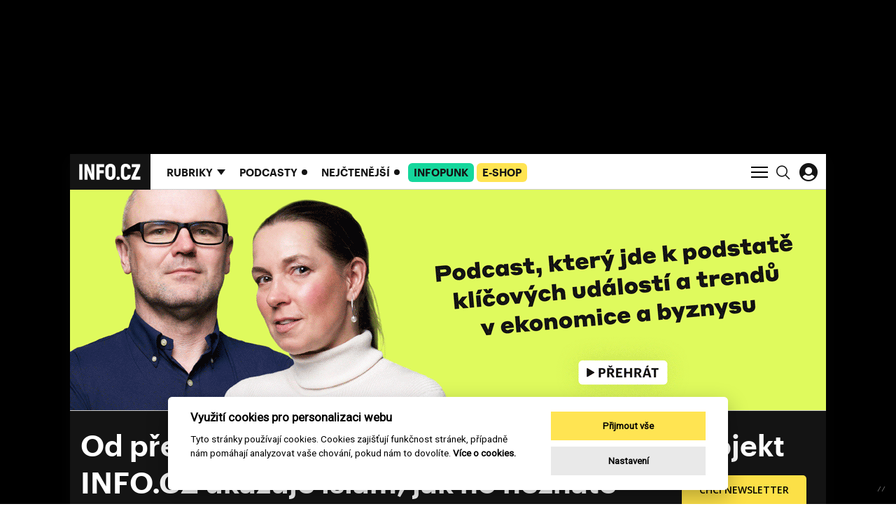

--- FILE ---
content_type: text/html; charset=utf-8
request_url: https://www.info.cz/zpravodajstvi/svet/od-prevtelovani-dusi-k-terorismu-unikatni-projekt-info-cz-ukazuje-islam-jak-ho-neznate
body_size: 20648
content:
<!DOCTYPE html><html lang="cs"><head><meta content="text/html; charset=UTF-8" http-equiv="Content-Type" /><meta charset="utf-8" /><meta content="IE=edge,chrome=1" http-equiv="X-UA-Compatible" /><meta content="width=device-width, initial-scale=1, shrink-to-fit=no" name="viewport" /><title>INFO.CZ | Od převtělování duší k terorismu. Unikátní projekt INFO.CZ ukazuje islám, jak ho neznáte</title><meta content="Islámu jako náboženství se v západní civilizací děsí stovky milionů lidí. Nepochybně za to může vzestup terorismu v posledních desetiletích, spolu s tím lidé často poukazují také na odlišné kulturní zvyklosti. Tady ale většina argumentů končí. Redakce INFO.CZ ve spolupráci s arabistkou Jitkou Jen..." name="description" /><meta content="Od převtělování duší k terorismu. Unikátní projekt INFO.CZ ukazuje islám, jak ho neznáte" property="og:title" /><meta content="summary_large_image" name="twitter:card" /><meta content="@infocz_web" name="twitter:site" /><meta content="Od převtělování duší k terorismu. Unikátní projekt INFO.CZ ukazuje islám, jak ho neznáte" name="twitter:title" /><meta content="https://infocz-media.s3.amazonaws.com/infocz/production/files/2020/07/18/10/11/11/5fa5b81f-194b-4074-8af0-9e1748cca523/3685091.jpg" name="twitter:image" /><meta content="Islámu jako náboženství se v západní civilizací děsí stovky milionů lidí. Nepochybně za to může vzestup terorismu v posledních desetiletích, spolu s tím lidé často poukazují také na odlišné kulturní zvyklosti. Tady ale většina argumentů končí. Redakce INFO.CZ ve spolupráci s arabistkou Jitkou Jen..." property="og:description" /><meta content="Islámu jako náboženství se v západní civilizací děsí stovky milionů lidí. Nepochybně za to může vzestup terorismu v posledních desetiletích, spolu s tím lidé často poukazují také na odlišné kulturní zvyklosti. Tady ale většina argumentů končí. Redakce INFO.CZ ve spolupráci s arabistkou Jitkou Jen..." name="twitter:description" /><meta content="info.cz" property="og:site_name" /><meta content="https://www.info.cz/zpravodajstvi/svet/od-prevtelovani-dusi-k-terorismu-unikatni-projekt-info-cz-ukazuje-islam-jak-ho-neznate" property="og:url" /><meta content="https://infocz-media.s3.amazonaws.com/infocz/production/files/2020/07/18/10/11/11/5fa5b81f-194b-4074-8af0-9e1748cca523/3685091.jpg" property="og:image" /><meta content="1200" property="og:image:width" /><meta content="630" property="og:image:height" /><meta content="no-cache" name="turbolinks-cache-control" /><meta name="csrf-param" content="authenticity_token" />
<meta name="csrf-token" content="5jnqwqq3kyGIGEGykeFPQhkjKI6Wu5HxvVse0I9py2_6NSuNA5Mp9j4Yzj7ziNljirR3FMIuJFuKo_9M2Olg1w" /><meta name="action-cable-url" content="/cable" /><link rel="stylesheet" href="/assets/application-18705010237f5eb0fb56d59c9e7e3e126a5347f400b181018e82084db7fc5e1a.css" media="all" data-turbolinks-track="reload" /><script async="" src="https://www.googletagmanager.com/gtag/js?id=G-J4M8L1N4TW" type="text/javascript"></script><script>window.dataLayer = window.dataLayer || [];
function gtag(){dataLayer.push(arguments);}
gtag('js', new Date());

gtag('config', 'G-J4M8L1N4TW');</script><script>window.Folio = window.Folio || {}
window.Folio.CookieConsent = window.Folio.CookieConsent || {}
window.Folio.CookieConsent.runAfterAccept = window.Folio.CookieConsent.runAfterAccept || []
window.Folio.CookieConsent.configuration = {"current_lang":"cs","autoclear_cookies":true,"page_scripts":true,"languages":{"cs":{"consent_modal":{"title":"Využití cookies pro personalizaci webu","description":"Tyto stránky používají cookies. Cookies zajišťují funkčnost stránek, případně nám pomáhají analyzovat vaše chování, pokud nám to dovolíte. \u003ca class=\"cc-link\" href=\"/cookies\"\u003eVíce o cookies.\u003c/a\u003e","primary_btn":{"text":"Přijmout vše","role":"accept_all"},"secondary_btn":{"text":"Nastavení","role":"settings"}},"settings_modal":{"title":"Nastavení cookies","save_settings_btn":"Uložit nastavení","accept_all_btn":"Přijmout vše","reject_all_btn":"Odmítnout vše","close_btn_label":"Zavřít","cookie_table_headers":[{"c":"Kategorie"},{"s":"Služba"},{"u":"Účel"}],"blocks":[{"title":"Použití cookies","description":"Tyto stránky používají cookies. Cookies zajišťují funkčnost stránek, případně nám pomáhají analyzovat vaše chování, pokud nám to dovolíte. \u003ca class=\"cc-link\" href=\"/cookies\"\u003eVíce o cookies.\u003c/a\u003e"},{"title":"Technicky nutné cookies","description":"Jsou potřeba pro správnou funkci stránky.","cookie_table":[{"c":"Technické","s":"INFO.CZ","u":"Základní chod webu a přihlášení konkrétního uživatele."}],"toggle":{"value":"necessary","enabled":true,"readonly":true}},{"title":"Statistické cookies","description":"Pomáhají nám sbírat informace o tom, jak procházíte naše stránky. Veškerá data jsou anonymizována a využíváme je pro zlepšování našich služeb.","cookie_table":[{"c":"Analytické","s":"Google Analytics","u":"Měření a analýza návštěvnosti"},{"c":"Analytické","s":"MS Clarity","u":"Měření a analýza heatmap a interakcí"}],"toggle":{"value":"analytics","enabled":false,"readonly":false}},{"title":"Marketingové cookies","description":"Tyto cookies umožňují zobrazení relevantní reklamy. Veškerá data jsou anonymizována.","cookie_table":[{"c":"Marketingové","s":"Rex","u":"Oslovení cílové skupiny zákazníků"}],"toggle":{"value":"marketing","enabled":false,"readonly":false}}]}}},"gui_options":{"consent_modal":{"layout":"cloud","position":"bottom center","transition":"slide"}}};</script><script src="/assets/application-04e1b38722e1ae0d685e77d4896cc685620427d872ed65e8f8bfb550c34991f3.js" data-turbolinks-track="reload" defer="defer"></script><link href="/apple-touch-icon.png" rel="apple-touch-icon" sizes="180x180" /><link href="/favicon-32x32.png" rel="icon" sizes="32x32" type="image/png" /><link href="/favicon-16x16.png" rel="icon" sizes="16x16" type="image/png" /><link href="/site.webmanifest" rel="manifest" /><link color="#5bbad5" href="/safari-pinned-tab.svg" rel="mask-icon" /><script data-cookiecategory="analytics" type="text/plain">(function(c, l, a, r, i, t, y) {
    c[a] = c[a] || function() {
        (c[a].q = c[a].q || []).push(arguments)
    };
    t = l.createElement(r);
    t.async = 1;
    t.src = "https://www.clarity.ms/tag/" + i;
    y = l.getElementsByTagName(r)[0];
    y.parentNode.insertBefore(t, y);
})(window, document, "clarity", "script", "h5tliq91le");</script><script>(function (w,d,s,o,f,js,fjs) {
    w['ecm-widget']=o;w[o] = w[o] || function () { (w[o].q = w[o].q || []).push(arguments) };
    js = d.createElement(s), fjs = d.getElementsByTagName(s)[0];
    js.id = '14-6094cedc595ae47c2d7e76e9362bf8d4'; js.dataset.a = 'infocz'; js.src = f; js.async = 1; fjs.parentNode.insertBefore(js, fjs);
}(window, document, 'script', 'ecmwidget', 'https://d70shl7vidtft.cloudfront.net/widget.js'));</script><meta content="no-referrer-when-downgrade" id="referrer-policy-meta" name="referrer" /><script async="" src="//servedby.revive-adserver.net/asyncjs.php"></script><script>window.Infocz = window.Infocz || {};
window.Infocz.Ads = window.Infocz.Ads || {};
window.Infocz.Ads.reviveId = "727bec5e09208690b050ccfc6a45d384";
window.Infocz.Ads.mediaQueryThreshold = "992";</script><style type="text/css">@media (max-width: 991.98px) {
  .i-ads-wrap--desktop, .i-ads-zone--desktop { display: none !important }
}

@media (min-width: 992px) {
  .i-ads-wrap--mobile, .i-ads-zone--mobile { display: none !important }
}

@media print {
  .i-ads-wrap--desktop, .i-ads-wrap--mobile, .i-ads-zone { display: none !important }
}</style><link rel="preload" href="/fonts/c0f325e62e032a3cdf9e24a520e56139.woff2" as="font" type="font/woff2" crossorigin="anonymous"><link rel="preload" href="/fonts/618762315e3e08613902f581fe5e2e6e.woff2" as="font" type="font/woff2" crossorigin="anonymous"><link rel="preload" href="/assets/icomoon-6b2e99a17d27b3e4b0839ec591e47234e1405890c63a271daa3d95465c4dfd25.woff" as="font" type="font/woff" crossorigin="anonymous"><script type="application/ld+json">{"@context":"https://schema.org","@type":"VideoObject","name":"Od převtělování duší k terorismu. Unikátní projekt INFO.CZ ukazuje islám, jak ho neznáte","description":"\u003cp\u003eIslámu jako náboženství se v západní civilizací děsí stovky milionů lidí. Nepochybně za to může vzestup terorismu v posledních desetiletích, spolu s tím lidé často poukazují také na odlišné kulturní zvyklosti. Tady ale většina argumentů končí. Redakce INFO.CZ ve spolupráci s arabistkou Jitkou Jeníkovou nabízí první ze série unikátních reportáží, ve kterých se za pomoci pokročilé animace budeme snažit proniknout hlouběji pod povrch globálním tématům. V prvním díle se zaměříme právě na islám. Jak vůbec toto náboženství vzniklo? Proč se dvě ústřední skupiny věřících nenávidí skoro až za hrob? V co dohromady 2 miliardy lidí vlastně věří? A proč není muslim jako muslim? \u003c/p\u003e","thumbnailUrl":"https://infocz-media.s3.amazonaws.com/infocz/production/files/2020/07/31/01/29/41/7419e192-35bc-4ee4-83a2-150e9605945f/3685091.jpg","dateModified":"2021-08-16T11:34:06+02:00","uploadDate":"2017-10-03T12:03:00+02:00","duration":"T00H07M10S","contentUrl":"https://cdn.jwplayer.com/videos/pZ5QT5hL-6SYnuELM.mp4"}</script><script>window.infoczHtmlBoxes = [];

window.infoczHtmlBox = function (init, destroy) {
  if (typeof init === "function" && typeof destroy === "function") {
    window.infoczHtmlBoxes.push({ init: init, destroy: destroy })
  } else {
    console.error("Invalid html box init/destroy. Pass functions as arguments.")
  }
};</script><style>
#mm-campaign {border-bottom:1px solid #CDCDCD}
#mm-campaign .container {padding:0px;background:#FFF;height:315px}
@media (max-width: 480px) {
 #mm-campaign .container {padding:0px;background:#FFF;height:300px}
}
</style></head><body><div class="i-ads-desktop-branding i-ads-wrap i-ads-wrap--desktop"><div class="i-ads-zone i-ads-desktop-branding__zone folio-inversed-loader i-ads-zone--desktop" data-id="19545" data-media-query="desktop" data-title="Desktop branding"><span class="folio-loader folio-loader--transparent i-ads-zone__loader"></span></div></div><div class="i-ads-desktop-branding-spacer i-ads-wrap i-ads-wrap--desktop"></div><div class="branding-wrapper"><div class="branding-wrapper__shadow"><div class="i-layout-wrap i-theme i-theme--dark"><p class="sr-only"><svg>
  <!-- UI Icons -->
  <!-- UI Search -->
  <symbol id="search" viewBox="0 0 18.58 18.93">
    <path
      d="M7.54,14.44a6.9,6.9,0,0,0,6.9-6.9h0A6.9,6.9,0,0,0,7.54.64h0a6.9,6.9,0,0,0-6.9,6.9h0a6.9,6.9,0,0,0,6.9,6.9Zm4.4-2.15,6,6"
      transform="translate(0.11 0.11)" fill="none" stroke="inherit" stroke-width="1.5"/>
  </symbol>
  <!-- UI Hamburger -->
  <symbol id="menu-icon" viewBox="0 0 24 18">
    <path id="e600532b-7248-42ed-bf74-62e9624a7fb1" fill="none" stroke="inherit" stroke-width="2" d="M0 1h24"
          data-name="first"/>
    <path id="acb61f8c-049e-45be-bc00-b4e16272f687" fill="none" stroke="inherit" stroke-width="2" d="M0 9h24"
          data-name="middle"/>
    <path id="bd660433-c7bd-42f0-a67e-6080612857dd" fill="none" stroke="inherit" stroke-width="2" d="M0 17h24"
          data-name="last"/>
  </symbol>
  <!-- UI Close -->
  <symbol id="menu-icon-close" viewBox="0 0 23.51 23.51">
    <path id="ba4a2427-2ec7-4fc7-b740-06c3f40b9672" d="M.71,22.8,22.8.71m0,22.09L.71.71" fill="none" stroke="#ffffff"
          stroke-width="2"/>
  </symbol>
  <!-- UI Arrow Down -->
  <symbol id="simple-arrow-down" viewBox="0 0 14.7 8.36">
    <path d="M.71.71l7,7M14,.71,7,7.66" fill="none" stroke="inherit" stroke-width="2"/>
  </symbol>
  <symbol id="svg-pause-button" xmlns="http://www.w3.org/2000/svg" viewBox="0 0 45 45">
    <path d="M22.5,0A22.5,22.5,0,1,1,0,22.5,22.5,22.5,0,0,1,22.5,0Z" fill="#fff"/>
    <path d="M17.42,14.52V29.41M28.25,14.52V29.41" fill="none" stroke="#141414" stroke-linecap="round" stroke-width="5"/>
  </symbol>
  <symbol id="svg-play-button" xmlns="http://www.w3.org/2000/svg" viewBox="0 0 45 45">
    <path d="M22.5,0A22.5,22.5,0,1,1,0,22.5,22.5,22.5,0,0,1,22.5,0Z" fill="#fff"/>
    <path d="M37.17,23.22a1.62,1.62,0,0,0-.88-1.49L16.6,10.33a2,2,0,0,0-1-.3A1.63,1.63,0,0,0,14,11.67v.06h0v23a1.64,1.64,0,0,0,1.59,1.7h.11a1.73,1.73,0,0,0,.86-.23h0L36.3,24.71a1.66,1.66,0,0,0,.88-1.49" fill="#141414"/>
  </symbol>
  <!-- UI Wave -->
  <symbol id="wave" xmlns="http://www.w3.org/2000/svg" viewBox="0 0 265 87.76">
    <path
      d="M1,36.36v15M8.52,10v67.7M16,0V87.76m7.53-68.95V69m7.52-40.12V58.93m7.52-23.82V52.66M83.75,35.11V52.66m7.52-15V50.15m7.52-15V52.66m7.53-26.33v35.1m7.52-40.12V66.45m7.52-47.64V69m15-52.66V71.46m7.52-52.65V69m7.52-47.65V66.45M159,26.33v35.1m7.52-32.59V58.93M174,33.85V53.91m7.52-16.3V50.15m7.53-10v7.52m7.52-6.27v5m7.52-6.27v7.52m7.52-10V50.15m7.53-15V52.66m7.52-23.82V58.93m7.52-37.62V66.45m7.52-50.15V72.72m7.53-61.44V77.73m7.75-64v61m7-53v46M128.89,12.54V75.23M46.14,28.84V58.93M76.23,28.84V58.93M53.66,26.33v35.1m15-35.1v35.1M61.18,25.08v35.1"
      transform="translate(0 0)" fill="none" stroke="inherit" stroke-width="2"/>
  </symbol>
  <!-- UI Sound-Wave -->
  <symbol id="sound-wave" xmlns="http://www.w3.org/2000/svg" viewBox="0 0 232 23.93">
    <path
      d="M72.5,18.07v5.55M63.5,9.5v14m-9-11.49V23.58M219.5,9.5V23.55m-189-14V23.55m183-18.39V23.52M21.5,5.16V23.52m195-16.64V23.54M27.5,6.88V23.54m183-16.66V23.54M18.5,6.88V23.54m6-21V23.5m27-11.45V23.58m-3-11.53V23.58m156-11.53V23.58M12.5,13.5V23.57m45-9.8v9.82m120-9.82v9.82m45-10.09V23.57M33.5,11.18V23.57m174-15v15M15.5,8.6v15m30-9.78v9.82m156-9.82v9.82m-3-5.52v5.55M9.5,18.07v5.55m171-5.55v5.55m15-3.83v3.84M6.5,19.79v3.84m177-3.84v3.84m9-2.12v2.14M3.5,21.51v2.14m186-2.14v2.14M.5,21.51v2.14m186-2.14v2.14m-126-5.58v5.55m165-5.55v5.55m-189-5.55v5.55m195-5.55v5.55m-189-5.55v5.55m186-3.83v3.84m-189-3.84v3.84m30-21.91V23.5m105-13V23.56M171.5,6V23.53m-3-21.38V23.93m-3-16.43v16M66.5,0V23.72m96-5.65v5.55m-9-16.74V23.54m-12-11.49V23.58m-24-15v15m-6-18.39V23.52m3-16.64V23.54m-6-16.66V23.54m30-13V23.57m-3-11.52V23.58m-33-11.53V23.58m48-9.81v9.82m-6-9.82v9.82m-69-9.82v9.82m45-11.09V23.57m-15-15v15m27-8v8.09m-33-9.82v9.82m-3-5.52v5.55m-18-5.55v5.55m15-3.83v3.84m-12-3.84v3.84m9-2.12v2.14m-3-2.14v2.14m-3-2.14v2.14m63-5.58v5.55m-24-5.55v5.55m6-5.55v5.55m-3-3.83v3.84m33-21.91V23.5m-3-20.06V23.72"
      fill="none" stroke="inherit"/>
  </symbol>
  <!-- UI Sound -->
  <symbol id="ui/sound" xmlns="http://www.w3.org/2000/svg" viewBox="0 0 45 45">
    <path
      d="M23.43,1h0A22.43,22.43,0,0,0,1,23.43H1A22.43,22.43,0,0,0,23.43,45.86h0A22.43,22.43,0,0,0,45.86,23.43h0A22.43,22.43,0,0,0,23.43,1ZM13.68,26.53a3,3,0,1,1,3-3A3,3,0,0,1,13.68,26.53Zm5.74,4.33a1.62,1.62,0,0,1-1.12-.46,1.59,1.59,0,0,1,0-2.23A7.19,7.19,0,0,0,18.3,18a1.58,1.58,0,0,1,2.24-2.23,10.36,10.36,0,0,1,0,14.64A1.62,1.62,0,0,1,19.42,30.86Zm6.7,5.71a1.57,1.57,0,0,1-1.14.49h0a1.58,1.58,0,0,1-1.12-2.69,16,16,0,0,0,0-22.58A1.58,1.58,0,0,1,26.1,9.56a19.11,19.11,0,0,1,0,27Z"
      transform="translate(-1 -1)" fill="#141414"/>
  </symbol>
  <!-- UI Sound Light-->
  <symbol id="ui/sound/light" xmlns="http://www.w3.org/2000/svg" viewBox="0 0 45 45">
    <path
      d="M23.43,1h0A22.43,22.43,0,0,0,1,23.43H1A22.43,22.43,0,0,0,23.43,45.86h0A22.43,22.43,0,0,0,45.86,23.43h0A22.43,22.43,0,0,0,23.43,1ZM13.68,26.53a3,3,0,1,1,3-3A3,3,0,0,1,13.68,26.53Zm5.74,4.33a1.62,1.62,0,0,1-1.12-.46,1.59,1.59,0,0,1,0-2.23A7.19,7.19,0,0,0,18.3,18a1.58,1.58,0,0,1,2.24-2.23,10.36,10.36,0,0,1,0,14.64A1.62,1.62,0,0,1,19.42,30.86Zm6.7,5.71a1.57,1.57,0,0,1-1.14.49h0a1.58,1.58,0,0,1-1.12-2.69,16,16,0,0,0,0-22.58A1.58,1.58,0,0,1,26.1,9.56a19.11,19.11,0,0,1,0,27Z"
      transform="translate(-1 -1)" fill="#FFFFFF"/>
  </symbol>
  <!-- UI Title Icon -->
  <symbol id="ui/title-icon" xmlns="http://www.w3.org/2000/svg" viewBox="0 0 45 45">
    <path d="M22.24,0A22.25,22.25,0,1,1,0,22.24,22.25,22.25,0,0,1,22.24,0h0" fill="#141414"/>
    <path d="M20,29.85l8-8m-8-7.26,8,8" fill="none" stroke="#fff" stroke-width="2"/>
  </symbol>
  <!-- UI Dots -->
  <symbol id="ui/dots" xmlns="http://www.w3.org/2000/svg" viewBox="0 0 38.84 38.84">
    <path
      d="M19.42,0A19.42,19.42,0,1,0,38.84,19.42h0A19.42,19.42,0,0,0,19.42,0ZM12,22.08a2.61,2.61,0,1,1,2.61-2.6A2.6,2.6,0,0,1,12,22.08Zm7.9,0a2.61,2.61,0,1,1,2.6-2.6A2.61,2.61,0,0,1,19.89,22.08Zm7.89,0a2.61,2.61,0,1,1,2.6-2.6A2.61,2.61,0,0,1,27.78,22.08Z"
      fill="currentColor"
      transform="translate(0 0)"/>
  </symbol>
  <!--UI GOSSIP Arrow-->
  <symbol id="ui/gossip-arrow" xmlns="http://www.w3.org/2000/svg" viewBox="0 0 91.55 105.63">
    <path
      d="M35.49,71.55C27.61,63.38,0,36.2,0,36.2V62.11C10.56,72.39,33.8,93.8,45.78,105.63,57.61,93.8,81,72.39,91.55,62.11V36.2S63.81,63.38,55.91,71.55V0H35.49Z"
      fill="#141414"/>
  </symbol>

  <!--UI Coins-->
  <symbol id="ui/coins" xmlns="http://www.w3.org/2000/svg" viewBox="0 0 29.03 29.03">
    <path
      d="M14.52,0h0A14.52,14.52,0,1,0,29,14.52,14.52,14.52,0,0,0,14.52,0Zm6.93,14.05c2.29,0,3.7.75,3.7,1.3a.7.7,0,0,1-.35.5,1.38,1.38,0,0,1-.33.2l-.41.19a8.5,8.5,0,0,1-5.23,0l-.41-.19a1.55,1.55,0,0,1-.32-.2.68.68,0,0,1-.35-.5C17.75,14.81,19.15,14.05,21.45,14.05Zm-9.52,8.63a.75.75,0,0,1-.35.51,2.9,2.9,0,0,1-.33.2,3,3,0,0,1-.41.18A7.51,7.51,0,0,1,8.23,24a7.52,7.52,0,0,1-2.62-.41,3.65,3.65,0,0,1-.41-.18,2.14,2.14,0,0,1-.32-.2.69.69,0,0,1-.35-.51V21.9a5.6,5.6,0,0,0,3.7,1h0a5.6,5.6,0,0,0,3.7-1Zm-.35-1.21a2.14,2.14,0,0,1-.32.2l-.42.18a8.46,8.46,0,0,1-5.22,0,3,3,0,0,1-.41-.18,1.81,1.81,0,0,1-.33-.2A.69.69,0,0,1,4.53,21c0-.54,1.41-1.3,3.7-1.3s3.7.76,3.7,1.3A.69.69,0,0,1,11.58,21.47Zm5.31-3.14a.73.73,0,0,1-.35.5,1.61,1.61,0,0,1-.33.2l-.41.19a7.47,7.47,0,0,1-2.61.41,7.52,7.52,0,0,1-2.62-.41L10.16,19a1.55,1.55,0,0,1-.32-.2.68.68,0,0,1-.35-.5v-.78a5.59,5.59,0,0,0,3.7,1h0a5.59,5.59,0,0,0,3.7-1Zm0-1.69a.77.77,0,0,1-.35.51,3.62,3.62,0,0,1-.33.2l-.41.18a7.47,7.47,0,0,1-2.61.41,7.52,7.52,0,0,1-2.62-.41l-.41-.18-.32-.2a.71.71,0,0,1-.35-.51v-.78a5.65,5.65,0,0,0,3.7,1h0a5.65,5.65,0,0,0,3.7-1Zm0-1.69a.77.77,0,0,1-.35.51l-.33.2a3,3,0,0,1-.41.18,7.47,7.47,0,0,1-2.61.41,7.52,7.52,0,0,1-2.62-.41,3.65,3.65,0,0,1-.41-.18l-.32-.2A.71.71,0,0,1,9.49,15v-.78a5.6,5.6,0,0,0,3.7,1h0a5.6,5.6,0,0,0,3.7-1Zm0-1.69a.75.75,0,0,1-.35.51,2.23,2.23,0,0,1-.33.2,3,3,0,0,1-.41.18,7.47,7.47,0,0,1-2.61.41,7.52,7.52,0,0,1-2.62-.41,3.65,3.65,0,0,1-.41-.18,2.14,2.14,0,0,1-.32-.2.69.69,0,0,1-.35-.51v-.78a5.6,5.6,0,0,0,3.7,1h0a5.6,5.6,0,0,0,3.7-1Zm0-1.68a.75.75,0,0,1-.35.5,2.23,2.23,0,0,1-.33.2,3,3,0,0,1-.41.18,7.72,7.72,0,0,1-2.61.42,7.77,7.77,0,0,1-2.62-.42,3.65,3.65,0,0,1-.41-.18,2.14,2.14,0,0,1-.32-.2.69.69,0,0,1-.35-.5v-.79a5.6,5.6,0,0,0,3.7,1h0a5.6,5.6,0,0,0,3.7-1Zm0-1.69a.75.75,0,0,1-.35.5,1.61,1.61,0,0,1-.33.2l-.41.19a7.71,7.71,0,0,1-2.61.41,7.76,7.76,0,0,1-2.62-.41l-.41-.19a1.55,1.55,0,0,1-.32-.2.69.69,0,0,1-.35-.5V9.11a5.59,5.59,0,0,0,3.7,1h0a5.59,5.59,0,0,0,3.7-1Zm0-1.69a.73.73,0,0,1-.35.5,1.94,1.94,0,0,1-.33.2l-.41.19a7.47,7.47,0,0,1-2.61.41,7.52,7.52,0,0,1-2.62-.41l-.41-.19a1.55,1.55,0,0,1-.32-.2.68.68,0,0,1-.35-.5V7.42a5.59,5.59,0,0,0,3.7,1h0a5.59,5.59,0,0,0,3.7-1ZM16.54,7a2.23,2.23,0,0,1-.33.2,3,3,0,0,1-.41.18,8.5,8.5,0,0,1-5.23,0,3.65,3.65,0,0,1-.41-.18A2.14,2.14,0,0,1,9.84,7a.69.69,0,0,1-.35-.5c0-.55,1.4-1.3,3.7-1.3s3.7.75,3.7,1.3A.75.75,0,0,1,16.54,7Zm8.61,13.46a.72.72,0,0,1-.35.51,1.81,1.81,0,0,1-.33.2,3,3,0,0,1-.41.18,7.47,7.47,0,0,1-2.61.41,7.52,7.52,0,0,1-2.62-.41,3.65,3.65,0,0,1-.41-.18,2.14,2.14,0,0,1-.32-.2.69.69,0,0,1-.35-.51v-.78a5.6,5.6,0,0,0,3.7,1h0a5.6,5.6,0,0,0,3.7-1Zm0-1.68a.72.72,0,0,1-.35.5,1.81,1.81,0,0,1-.33.2,3,3,0,0,1-.41.18,7.47,7.47,0,0,1-2.61.41,7.52,7.52,0,0,1-2.62-.41,3.65,3.65,0,0,1-.41-.18,2.14,2.14,0,0,1-.32-.2.69.69,0,0,1-.35-.5V18a5.6,5.6,0,0,0,3.7,1h0a5.6,5.6,0,0,0,3.7-1Zm-.35-1.19a1.81,1.81,0,0,1-.33.2,3,3,0,0,1-.41.18,8.35,8.35,0,0,1-5.23,0,3.65,3.65,0,0,1-.41-.18,2.14,2.14,0,0,1-.32-.2.69.69,0,0,1-.35-.5v-.79a5.54,5.54,0,0,0,3.7,1h0a5.54,5.54,0,0,0,3.7-1v.79A.72.72,0,0,1,24.8,17.57Z"
      fill="inherit"/>
  </symbol>
  <!--UI Justice-->
  <symbol id="ui/justice" xmlns="http://www.w3.org/2000/svg" viewBox="0 0 29.03 29.03">
    <path
      d="M16.64,14.31a1.7,1.7,0,0,1,.49,1.23,2,2,0,0,1-.47,1.36,2.93,2.93,0,0,1-.8.63l-3.49-2.25a2.11,2.11,0,0,1-.87-1,1.9,1.9,0,0,1-.12-.7,1.74,1.74,0,0,1,.5-1.26,3,3,0,0,1,.81-.58l2.7,1.65A7.14,7.14,0,0,1,16.64,14.31ZM29,14.52A14.52,14.52,0,1,1,14.52,0h0A14.52,14.52,0,0,1,29,14.52Zm-10.27.73q0-2-3.12-3.69c-1.17-.66-2-1.14-2.44-1.46a1.62,1.62,0,0,1-.52-.56,1.53,1.53,0,0,1-.17-.72A1.42,1.42,0,0,1,13,7.72,1.91,1.91,0,0,1,14.3,7.3a1.61,1.61,0,0,1,1.53.77,3.08,3.08,0,0,1,.31,1.3h1.62a4.13,4.13,0,0,0-.47-2,3.22,3.22,0,0,0-3.07-1.48,3.33,3.33,0,0,0-2.44.92,3.12,3.12,0,0,0-.92,2.27,2.63,2.63,0,0,0,.25,1.14,2.92,2.92,0,0,0,.63.8,5.43,5.43,0,0,0-1.44,1.27,2.58,2.58,0,0,0-.54,1.6,2.72,2.72,0,0,0,.73,1.86,7.25,7.25,0,0,0,1.4,1.14L13.54,18l.92.62,1,.68a2.68,2.68,0,0,1,.41.43,1.35,1.35,0,0,1,.25.79,1.36,1.36,0,0,1-.81,1.37,2.89,2.89,0,0,1-1.16.19,1.64,1.64,0,0,1-1.55-.77A3.2,3.2,0,0,1,12.24,20H10.59a4.63,4.63,0,0,0,.59,2.15,3.29,3.29,0,0,0,3.05,1.41,3.67,3.67,0,0,0,2.62-.92,2.86,2.86,0,0,0,1-2.16,2.54,2.54,0,0,0-.27-1.16,3.37,3.37,0,0,0-.76-1,7.65,7.65,0,0,0,1.29-1.12A3,3,0,0,0,18.76,15.25Z"
      transform="translate(0 0)" fill="inherit"/>
  </symbol>
  <!--UI Legal Service-->
  <symbol id="ui/legal_service" xmlns="http://www.w3.org/2000/svg" viewBox="0 0 29.03 29.03">
    <path
      d="M20.58,9.72H18.25V7.13ZM29,14.52A14.52,14.52,0,1,1,14.52,0h0A14.52,14.52,0,0,1,29,14.52Zm-7-4.35h0a.44.44,0,0,0-.16-.34L18.14,5.67a.39.39,0,0,0-.1-.08h0l-.1,0H7.57A.45.45,0,0,0,7.12,6v17.1a.45.45,0,0,0,.45.44h14a.44.44,0,0,0,.45-.44V10.23A.13.13,0,0,0,22,10.17Zm-4.24.44h3.33v12H8V6.4h9.33v3.77A.45.45,0,0,0,17.8,10.61Zm-8.12-.44a.44.44,0,0,0,.44.44h5.43a.45.45,0,0,0,0-.89H10.12A.45.45,0,0,0,9.68,10.17Zm9.81,9.13a.45.45,0,0,0-.42-.47H10.13a.45.45,0,0,0-.05.89h9A.44.44,0,0,0,19.49,19.3Zm0-3a.44.44,0,0,0-.42-.46H10.13a.44.44,0,1,0-.05.88h9A.44.44,0,0,0,19.49,16.26ZM19,12.76h-8.9a.45.45,0,0,0-.47.42.44.44,0,0,0,.42.46h9a.43.43,0,0,0,.46-.42.44.44,0,0,0-.42-.46Z"
      fill="inherit"/>
  </symbol>
  <!--UI Legal Star-->
  <symbol id="ui/star" xmlns="http://www.w3.org/2000/svg" viewBox="0 0 29.03 29.03">
    <path
      d="M14.52,0h0A14.52,14.52,0,1,0,29,14.52,14.52,14.52,0,0,0,14.52,0Zm6.2,23.71-5.94-4.38L8.84,23.7l2.27-7.08L5.18,12.24h7.34L14.8,5.18l2.27,7.08h7.34l-5.95,4.37Z"
      fill="inherit"/>
  </symbol>
  <!--UI Trend/HOT-->
  <symbol id="ui/trends" xmlns="http://www.w3.org/2000/svg" viewBox="0 0 29.03 29.03">
    <path
      d="M14.52,0h0A14.52,14.52,0,1,0,29,14.52,14.52,14.52,0,0,0,14.52,0ZM19.1,23.5h0a3.87,3.87,0,0,0,.68-1A3.66,3.66,0,0,0,18,17.64a3.58,3.58,0,0,1-2-2.13,2.66,2.66,0,0,0,.38,2.63C14,17,14.1,14.65,14.84,13c-2.05.92-3.9,4.75-1.32,8.88a2.86,2.86,0,0,1-2.17-1.75c-.36,2.8,1.36,4.26,4.23,4.89a7.81,7.81,0,0,1-7.93-3.71,8,8,0,0,1,.46-8.81c-.34,1.7-.07,4.19,1.77,4.88C8.35,7.76,16.47,4.86,19.59,4.53a7,7,0,0,0-3.28,4.65A5.87,5.87,0,0,0,17.37,14c-.22-1.87.2-4,2-4.81a4.42,4.42,0,0,0-.25,2.44c.21,1.58,2.48,4.26,2.81,6.06C22.32,19.87,21.68,21.59,19.1,23.5Z"
      fill="inherit"/>
  </symbol>
  <!--UI Advocacy-->
  <symbol id="ui/advocacy" xmlns="http://www.w3.org/2000/svg" viewBox="0 0 880.34 880.34">
    <path
      d="M440.17,0C197.07,0,0,197.08,0,440.17S197.07,880.34,440.17,880.34,880.34,683.27,880.34,440.17,683.26,0,440.17,0ZM588.65,601.46h-81V557.88c-23.17,30.64-54.46,50.4-108.91,50.4-65.35,0-119.15-31.33-119.15-105.54,0-83,80.35-113,182.44-113h44.24V371.36c0-47.62-16.33-71.46-64.66-71.46-42.87,0-64,20.43-68.07,55.8H293.91C300.73,272.66,366.74,238,446.4,238s142.25,32.68,142.25,130v233.5ZM361.32,499.35c0,29.93,16.32,49.69,57.17,49.69,50.38,0,87.8-26.54,87.8-72.15v-35.4H464.1C401.47,441.48,361.32,455.8,361.32,499.35Z"
      fill="inherit"/>
  </symbol>

  <!--UI Commnets-->
  <symbol id="ui/comments" xmlns="http://www.w3.org/2000/svg" viewBox="0 0 880.34 880.34">
    <path
      d="M440.17,0C197.08,0,0,197.08,0,440.17S197.08,880.34,440.17,880.34,880.34,683.27,880.34,440.17,683.26,0,440.17,0ZM670.78,522.07c0,39.44-24.53,73.39-59.07,87.47l27.6,84.67L459.76,616.53H304c-52,0-94.46-42.51-94.46-94.46V352.76c0-52,42.5-94.46,94.46-94.46H576.32c51.95,0,94.46,42.5,94.46,94.46Zm-230.59-111a26.3,26.3,0,1,0,26.28,26.28A26.3,26.3,0,0,0,440.19,411.12Zm-92,0a26.3,26.3,0,1,0,26.3,26.28A26.29,26.29,0,0,0,348.16,411.12Zm184,0a26.3,26.3,0,1,0,26.29,26.28A26.29,26.29,0,0,0,532.18,411.12Z"
      fill="inherit"/>
  </symbol>

  <!--UI Close-->
  <symbol id="ui/close" xmlns="http://www.w3.org/2000/svg" viewBox="0 0 30.71 30.71">
    <path d="M30,30,.71.71M30,.71.71,30" transform="translate(0 0)" fill="none" stroke="#141414" stroke-width="2"/>
  </symbol>

  <!--UI Slider Nav-->
  <symbol id="ui/slider-nav" xmlns="http://www.w3.org/2000/svg" viewBox="0 0 86.54 86.53">
    <path id="fa5b2fbe-6982-42e2-b506-906ec04c43f5" data-name="Path 456"
          d="M43.27,0A43.28,43.28,0,0,1,86.54,43.26h0A43.26,43.26,0,0,1,43.27,86.53h0A43.26,43.26,0,0,1,0,43.27H0A43.26,43.26,0,0,1,43.26,0h0"
          transform="translate(0 0)" fill="#131313" opacity="inherit"/>
    <path id="b14a59d1-370b-4fc8-b8b0-cb5a2cbfb239" data-name="Path 458" d="M38.91,58.07,54.39,42.58"
          transform="translate(0 0)" fill="none" stroke="#fff" stroke-width="2"/>
    <path id="b6bc8e0c-4937-4580-a268-9e81556dc08c" data-name="Path 459" d="M38.91,28.47,54.39,44"
          transform="translate(0 0)" fill="none" stroke="#fff" stroke-width="2"/>
  </symbol>
  <!--UI Slider Simple Nav-->
  <symbol id="ui/slider-simple-nav" xmlns="http://www.w3.org/2000/svg"
          viewBox="0 0 40 40">
    <path id="b14a59d1-370b-4fc8-b8b0-cb5a2cbfb239" d="M38.91,58.07,54.39,42.58"
          transform="translate(-25 -23)" fill="none" stroke="#fff" stroke-width="2"/>
    <path id="b6bc8e0c-4937-4580-a268-9e81556dc08c" d="M38.91,28.47,54.39,44"
          transform="translate(-25 -23)" fill="none" stroke="#fff" stroke-width="2"/>
  </symbol>

  <!--UI Repost Icon-->
  <symbol id="ui/repost" xmlns="http://www.w3.org/2000/svg" viewBox="0 0 23.138 18.343">
    <path id="Path_743" data-name="Path 743"
          d="M-14.274-.358C-15.118-1.012-15.8-.677-15.8.39V3.815c-7.308.2-13.191,6.177-11.526,13.836A13.4,13.4,0,0,1-15.8,10.162V14.1c0,1.067.683,1.4,1.527.748l9.8-7.6Z"
          transform="translate(27.611 0.692)" fill="#141414"/>
  </symbol>

  <!--UI 404-->
  <svg id="ui/404" xmlns="http://www.w3.org/2000/svg" viewBox="0 0 296.49 296.6">
    <path
      d="M280.56,81.4A147.84,147.84,0,0,0,186.62,5.14l-.19,0c-.13,0-.13-.08-.27-.11l.25,0V5l-.17,0A147.81,147.81,0,0,0,67.15,24.23L71.4,30.8h0l-4.26-6.58A148.13,148.13,0,0,0,16,215.12h0a147.81,147.81,0,0,0,37.76,47.42,145.84,145.84,0,0,0,55.65,28.86l.45.12A148.3,148.3,0,0,0,280.56,81.4Zm-154.39-64a132.78,132.78,0,0,1,14.22-1.63c-11,7.7-21.84,18.92-31.67,32.83A172.67,172.67,0,0,1,84.47,32,131.74,131.74,0,0,1,126.17,17.43ZM70.66,40.71A181.8,181.8,0,0,0,100.21,61.8,260.67,260.67,0,0,0,74.9,120.59L22.36,106.51A132.57,132.57,0,0,1,70.66,40.71ZM18.32,121.58l52.54,14.09a259.19,259.19,0,0,0-7.47,63.5,181.24,181.24,0,0,0-36.15,3.48A132.41,132.41,0,0,1,18.32,121.58ZM63.69,250.47A131.93,131.93,0,0,1,34.84,217a172.79,172.79,0,0,1,29.35-2.3c1.55,17,5.3,32.09,11,44.27A135,135,0,0,1,63.69,250.47Zm42.73,22.75c-6.08-3.68-11.64-10-16.07-18.7-5.29-10.39-8.86-23.82-10.45-39.2a253.55,253.55,0,0,1,40.35,6.32Zm17.88-66.66A272.07,272.07,0,0,0,79,199.66a244.6,244.6,0,0,1,7-59.95l52.5,14.08Zm18.19-67.84L90,124.64a245.38,245.38,0,0,1,24-55.47,271.43,271.43,0,0,0,42.71,16.6Zm18.23-68A253.37,253.37,0,0,1,122.63,56c9.07-12.52,18.87-22.36,28.65-28.72,8.2-5.33,16.17-8,23.27-8.15Zm117.41,104.4L225.2,160.9a260.22,260.22,0,0,0,7.5-63.49A181.92,181.92,0,0,0,269.22,94a132.43,132.43,0,0,1,8.91,81.1ZM232.68,45.91a131.76,131.76,0,0,1,29,33.54,177.15,177.15,0,0,1-29.72,2.31c-1.56-17.11-5.35-32.35-11.11-44.59A133.08,133.08,0,0,1,232.68,45.91ZM189.63,23.15c6.08,3.67,11.65,10,16.08,18.66,5.31,10.43,8.88,23.89,10.46,39.32a253.93,253.93,0,0,1-40.37-6.39ZM171.75,89.82a271.24,271.24,0,0,0,45.33,7.06,245.73,245.73,0,0,1-7,60l-52.57-14.09Zm-18.23,68,52.57,14.09a245.19,245.19,0,0,1-24,55.31,271.77,271.77,0,0,0-42.76-16.64Zm-32,119.43,13.83-51.59a253.59,253.59,0,0,1,38.16,14.67c-9.09,12.56-18.93,22.43-28.74,28.81-8.18,5.31-16.15,8-23.25,8.11Zm48.66,1.83a130.84,130.84,0,0,1-14.64,1.63c11.11-7.71,22-19,31.92-33.05A176.55,176.55,0,0,1,212,264.54a131.71,131.71,0,0,1-41.86,14.55Zm55.66-23.23a182.91,182.91,0,0,0-29.91-21.24A263.25,263.25,0,0,0,221.17,176l52.93,14.19a132.36,132.36,0,0,1-48.28,65.71ZM68.32,95l-3.63-1L62.83,101,56.65,99.3l1.85-6.91L45.78,89l1.48-5.52,17-16.34L71.4,69,66,89.1l3.64,1Zm-8.49-7.58L63.54,73.6,51.8,85.29ZM243,223.61l-3.63-1-1.86,6.92-6.18-1.66,1.85-6.91-12.72-3.42,1.48-5.52,17-16.34,7.09,1.91-5.39,20.08,3.64,1ZM234.5,216l3.71-13.84-11.73,11.69ZM119.12,161.56q1.3,5-.83,12.94t-5.75,11.6q-3.63,3.65-9.77,2t-7.46-6.61q-1.32-5,.82-12.92t5.76-11.62q3.63-3.66,9.77-2T119.12,161.56ZM101.21,179a3.79,3.79,0,0,0,2.94,3.94,3.74,3.74,0,0,0,4.48-1.95,32.41,32.41,0,0,0,3.15-8.24,32.67,32.67,0,0,0,1.43-8.84,3.71,3.71,0,0,0-2.94-3.78,3.76,3.76,0,0,0-4.48,1.79,31,31,0,0,0-3.21,8.36A31.41,31.41,0,0,0,101.21,179Z"
      fill="currentColor"/>
  </svg>

  <!--UI Socials-->

  <!--UI Fb-->
  <symbol id="ui/fb" xmlns="http://www.w3.org/2000/svg" viewBox="0 0 23.25 23.25">
    <path
      d="M5.953,0H-14.731a1.283,1.283,0,0,0-1.283,1.283V21.966a1.283,1.283,0,0,0,1.283,1.284H-3.6v-9h-3.03V10.737H-3.6V8.149c0-3,1.834-4.638,4.513-4.638a24.869,24.869,0,0,1,2.708.139V6.788H1.767C.311,6.788.029,7.481.029,8.5v2.24H3.5l-.453,3.509H.029v9H5.953a1.283,1.283,0,0,0,1.283-1.284V1.283A1.282,1.282,0,0,0,5.953,0"
      transform="translate(16.014)" fill="inherit"/>
  </symbol>
  <!--UI Twitter-->
  <symbol id="ui/twitter" xmlns="http://www.w3.org/2000/svg" viewBox="0 0 29.36 23.86">
    <path
      d="M2.5,6.465c11.08,0,17.139-9.179,17.139-17.138,0-.261-.005-.521-.016-.779a12.232,12.232,0,0,0,3-3.119,11.979,11.979,0,0,1-3.458.948,6.048,6.048,0,0,0,2.649-3.33,12.106,12.106,0,0,1-3.826,1.462,6.014,6.014,0,0,0-4.4-1.9,6.025,6.025,0,0,0-6.025,6.023A6.036,6.036,0,0,0,7.729-10,17.107,17.107,0,0,1-4.688-16.292,6.009,6.009,0,0,0-5.5-13.265a6.015,6.015,0,0,0,2.68,5.013A5.979,5.979,0,0,1-5.551-9c0,.026,0,.051,0,.077A6.025,6.025,0,0,0-.72-3.023a6,6,0,0,1-1.587.211A5.932,5.932,0,0,1-3.44-2.92,6.028,6.028,0,0,0,2.187,1.264,12.085,12.085,0,0,1-5.295,3.843a12.127,12.127,0,0,1-1.436-.084A17.047,17.047,0,0,0,2.5,6.465"
      transform="translate(6.731 17.395)" fill="inherit"/>
  </symbol>


</svg>
</p><input class="i-layout-header__input" hidden="" id="i-layout-header__input" type="checkbox" /><div class="i-layout-header"><div class="i-layout-header__flex"><a class="i-layout-header__logo" href="/"><img alt="Info.cz" class="i-layout-header__logo-img" src="/assets/logo-2cbc2c7570c9c67401c63d3079184f218fcc51399f0ea0b0d934d160440cce75.svg" /></a><a class="i-layout-header__user" href="/users/sign_in"><div class="i-ico i-ico--user i-current-user-avatar"></div></a><a class="i-layout-header__search i-ico i-ico--search" href="/vyhledavani"></a><span class="i-layout-header__mq"></span><div class="i-layout-header-menu"><ul class="i-layout-header-menu__ul"><li class="i-layout-header-menu__li"><a class="i-layout-header-menu__link fs-15-21"><span class="i-layout-header-menu__span">RUBRIKY</span></a><span class="i-layout-header-menu__triangle"></span><div class="i-layout-header-menu__dropdown"><ul class="i-layout-header-menu__dropdown-ul"><li class="i-layout-header-menu__dropdown-li"><a class="i-layout-header-menu__dropdown-link fs-15-21" href="/serial/pravo">PRÁVO</a></li><li class="i-layout-header-menu__dropdown-li"><a class="i-layout-header-menu__dropdown-link fs-15-21" href="/serial/politika">POLITIKA</a></li><li class="i-layout-header-menu__dropdown-li"><a class="i-layout-header-menu__dropdown-link fs-15-21" href="/serial/ekonomika">EKONOMIKA</a></li><li class="i-layout-header-menu__dropdown-li"><a class="i-layout-header-menu__dropdown-link fs-15-21" href="/serial/valecna-zona">VÁLEČNÁ ZÓNA</a></li><li class="i-layout-header-menu__dropdown-li"><a class="i-layout-header-menu__dropdown-link fs-15-21" href="/serial/media">MÉDIA</a></li><li class="i-layout-header-menu__dropdown-li"><a class="i-layout-header-menu__dropdown-link fs-15-21" href="/serial/evropska-unie">EVROPSKÁ UNIE</a></li><li class="i-layout-header-menu__dropdown-li"><a class="i-layout-header-menu__dropdown-link fs-15-21" href="/serial/fyzika-kontra-green-deal">FYZIKA KONTRA GREEN DEAL</a></li><li class="i-layout-header-menu__dropdown-li"><a class="i-layout-header-menu__dropdown-link fs-15-21" href="/serial/hrdinove-a-demoni-ameriky">HRDINOVÉ A DÉMONI AMERIKY</a></li><li class="i-layout-header-menu__dropdown-li"><a class="i-layout-header-menu__dropdown-link fs-15-21" href="/serial/ucho-v-archivu">UCHO V ARCHIVU</a></li><li class="i-layout-header-menu__dropdown-li"><a class="i-layout-header-menu__dropdown-link fs-15-21" href="/serial/reaganova-amerika">REAGANOVA AMERIKA</a></li><li class="i-layout-header-menu__dropdown-li"><a class="i-layout-header-menu__dropdown-link fs-15-21" href="/serial/zlodeji-vedeckych-tajemstvi">ZLODĚJI VĚDECKÝCH TAJEMSTVÍ</a></li><li class="i-layout-header-menu__dropdown-li"><a class="i-layout-header-menu__dropdown-link fs-15-21" href="/serial/lidri-kteri-zmenili-evropu">LÍDŘI, KTEŘÍ ZMĚNILI EVROPU</a></li></ul></div></li><li class="i-layout-header-menu__li"><a class="i-layout-header-menu__link fs-15-21" href="/podcasty"><span class="i-layout-header-menu__span">PODCASTY</span></a></li><li class="i-layout-header-menu__li"><a class="i-layout-header-menu__link fs-15-21" href="/nejctenejsi"><span class="i-layout-header-menu__span">NEJČTENĚJŠÍ</span></a></li><li class="i-layout-header-menu__li"><a class="i-layout-header-menu__link fs-15-21 i-layout-header-menu__link--style-neon_green" href="/serial/infopunk"><span class="i-layout-header-menu__span">INFOPUNK</span></a><span class="i-layout-header-menu__triangle"></span><div class="i-layout-header-menu__dropdown"><ul class="i-layout-header-menu__dropdown-ul"><li class="i-layout-header-menu__dropdown-li"><a class="i-layout-header-menu__dropdown-link fs-15-21" href="/serial/auta">AUTA</a></li><li class="i-layout-header-menu__dropdown-li"><a class="i-layout-header-menu__dropdown-link fs-15-21" href="/serial/tech">TECH</a></li><li class="i-layout-header-menu__dropdown-li"><a class="i-layout-header-menu__dropdown-link fs-15-21" href="/serial/historie">HISTORIE</a></li><li class="i-layout-header-menu__dropdown-li"><a class="i-layout-header-menu__dropdown-link fs-15-21" href="/serial/zcesty-tipy">ZCESTY</a></li></ul></div></li><li class="i-layout-header-menu__li"><a class="i-layout-header-menu__link fs-15-21 i-layout-header-menu__link--style-breaking_news" href="/produkty"><span class="i-layout-header-menu__span">E-SHOP</span></a></li></ul></div></div><div class="i-layout-header-hamburger-menu"><label class="i-layout-header-hamburger-menu__toggle" for="i-layout-header__input"><div class="i-layout-header-hamburger-menu__toggle-inner"><span class="i-layout-header-hamburger-menu__toggle-span i-layout-header-hamburger-menu__toggle-span--1"></span><span class="i-layout-header-hamburger-menu__toggle-span i-layout-header-hamburger-menu__toggle-span--2"></span><span class="i-layout-header-hamburger-menu__toggle-span i-layout-header-hamburger-menu__toggle-span--3"></span><span class="i-layout-header-hamburger-menu__toggle-span i-layout-header-hamburger-menu__toggle-span--4"></span></div></label><div class="i-layout-header-hamburger-menu__inner"><ul class="i-layout-header-hamburger-menu__ul"><li class="i-layout-header-hamburger-menu__li i-layout-header-hamburger-menu__li--styled"><a class="btn i-layout-header-hamburger-menu__btn i-layout-header-hamburger-menu__btn--breaking_news" href="/produkty">E-SHOP</a></li><li class="i-layout-header-hamburger-menu__li"><span class="i-layout-header-hamburger-menu__triangle"></span><a class="i-layout-header-hamburger-menu__link"><span class="i-layout-header-hamburger-menu__span">RUBRIKY</span></a><div class="i-layout-header-hamburger-menu__dropdown"><ul class="i-layout-header-hamburger-menu__dropdown-ul"><li class="i-layout-header-hamburger-menu__dropdown-li"><a class="i-layout-header-hamburger-menu__dropdown-link" href="/serial/pravo">PRÁVO</a></li><li class="i-layout-header-hamburger-menu__dropdown-li"><a class="i-layout-header-hamburger-menu__dropdown-link" href="/serial/politika">POLITIKA</a></li><li class="i-layout-header-hamburger-menu__dropdown-li"><a class="i-layout-header-hamburger-menu__dropdown-link" href="/serial/ekonomika">EKONOMIKA</a></li><li class="i-layout-header-hamburger-menu__dropdown-li"><a class="i-layout-header-hamburger-menu__dropdown-link" href="/serial/valecna-zona">VÁLEČNÁ ZÓNA</a></li><li class="i-layout-header-hamburger-menu__dropdown-li"><a class="i-layout-header-hamburger-menu__dropdown-link" href="/serial/media">MÉDIA</a></li><li class="i-layout-header-hamburger-menu__dropdown-li"><a class="i-layout-header-hamburger-menu__dropdown-link" href="/serial/evropska-unie">EVROPSKÁ UNIE</a></li><li class="i-layout-header-hamburger-menu__dropdown-li"><a class="i-layout-header-hamburger-menu__dropdown-link" href="/serial/fyzika-kontra-green-deal">FYZIKA KONTRA GREEN DEAL</a></li><li class="i-layout-header-hamburger-menu__dropdown-li"><a class="i-layout-header-hamburger-menu__dropdown-link" href="/serial/hrdinove-a-demoni-ameriky">HRDINOVÉ A DÉMONI AMERIKY</a></li><li class="i-layout-header-hamburger-menu__dropdown-li"><a class="i-layout-header-hamburger-menu__dropdown-link" href="/serial/ucho-v-archivu">UCHO V ARCHIVU</a></li><li class="i-layout-header-hamburger-menu__dropdown-li"><a class="i-layout-header-hamburger-menu__dropdown-link" href="/serial/reaganova-amerika">REAGANOVA AMERIKA</a></li><li class="i-layout-header-hamburger-menu__dropdown-li"><a class="i-layout-header-hamburger-menu__dropdown-link" href="/serial/zlodeji-vedeckych-tajemstvi">ZLODĚJI VĚDECKÝCH TAJEMSTVÍ</a></li><li class="i-layout-header-hamburger-menu__dropdown-li"><a class="i-layout-header-hamburger-menu__dropdown-link" href="/serial/lidri-kteri-zmenili-evropu">LÍDŘI, KTEŘÍ ZMĚNILI EVROPU</a></li></ul></div></li><li class="i-layout-header-hamburger-menu__li"><span class="i-layout-header-hamburger-menu__triangle"></span><a class="i-layout-header-hamburger-menu__link" href="/podcasty"><span class="i-layout-header-hamburger-menu__span">PODCASTY</span></a><div class="i-layout-header-hamburger-menu__dropdown"><ul class="i-layout-header-hamburger-menu__dropdown-ul"><li class="i-layout-header-hamburger-menu__dropdown-li"><a class="i-layout-header-hamburger-menu__dropdown-link" href="/podcasty/zlamany-topol">ZLÁMANÝ TOPOL</a></li><li class="i-layout-header-hamburger-menu__dropdown-li"><a class="i-layout-header-hamburger-menu__dropdown-link" href="/podcasty/zlamalova-plus-dedic-audio">ZLÁMALOVÁ + DĚDIČ</a></li><li class="i-layout-header-hamburger-menu__dropdown-li"><a class="i-layout-header-hamburger-menu__dropdown-link" href="/podcasty/ceska-jizda">ČESKÁ JÍZDA</a></li><li class="i-layout-header-hamburger-menu__dropdown-li"><a class="i-layout-header-hamburger-menu__dropdown-link" href="/podcasty/miruv-pumlic">MÍRŮV PUMLÍČ</a></li><li class="i-layout-header-hamburger-menu__dropdown-li"><a class="i-layout-header-hamburger-menu__dropdown-link" href="/podcasty/video-hvezdne-vteriny-sportu">HVĚZDNÉ VTEŘINY SPORTU</a></li><li class="i-layout-header-hamburger-menu__dropdown-li"><a class="i-layout-header-hamburger-menu__dropdown-link" href="/podcasty/livestreamy">LIVESTREAMY INFO.CZ</a></li><li class="i-layout-header-hamburger-menu__dropdown-li"><a class="i-layout-header-hamburger-menu__dropdown-link" href="/podcasty/dimun">DIMUN</a></li><li class="i-layout-header-hamburger-menu__dropdown-li"><a class="i-layout-header-hamburger-menu__dropdown-link" href="/podcasty/zcesty">ZCESTY</a></li><li class="i-layout-header-hamburger-menu__dropdown-li"><a class="i-layout-header-hamburger-menu__dropdown-link" href="/podcasty/koreny">KOŘENY</a></li><li class="i-layout-header-hamburger-menu__dropdown-li"><a class="i-layout-header-hamburger-menu__dropdown-link" href="/podcasty/zlamalova-vysvetluje-f2a15279-cb63-435b-8447-131f0edce8b2">ZLÁMALOVÁ VYSVĚTLUJE</a></li><li class="i-layout-header-hamburger-menu__dropdown-li"><a class="i-layout-header-hamburger-menu__dropdown-link" href="/podcasty/hvezdne-hodiny-lidstva">HVĚZDNÉ HODINY LIDSTVA</a></li><li class="i-layout-header-hamburger-menu__dropdown-li"><a class="i-layout-header-hamburger-menu__dropdown-link" href="/podcasty/bratri">BRATŘI</a></li><li class="i-layout-header-hamburger-menu__dropdown-li"><a class="i-layout-header-hamburger-menu__dropdown-link" href="/podcasty/maxim-pavla-vondracka">MAXIM PAVLA VONDRÁČKA</a></li><li class="i-layout-header-hamburger-menu__dropdown-li"><a class="i-layout-header-hamburger-menu__dropdown-link" href="/podcasty/zdechac-vysvetluje">ZDECHÁČ VYSVĚTLUJE</a></li><li class="i-layout-header-hamburger-menu__dropdown-li"><a class="i-layout-header-hamburger-menu__dropdown-link" href="/podcasty/superschmarcz">SUPERSCHMARCZ</a></li><li class="i-layout-header-hamburger-menu__dropdown-li"><a class="i-layout-header-hamburger-menu__dropdown-link" href="/podcasty/auto-moto-borski">AUTO MOTO BORSKI</a></li><li class="i-layout-header-hamburger-menu__dropdown-li"><a class="i-layout-header-hamburger-menu__dropdown-link" href="/podcasty/trampske-valky-audio">TRAMPSKÉ VÁLKY</a></li><li class="i-layout-header-hamburger-menu__dropdown-li"><a class="i-layout-header-hamburger-menu__dropdown-link" href="/podcasty/infotalks-audio">INFOTALKS</a></li><li class="i-layout-header-hamburger-menu__dropdown-li"><a class="i-layout-header-hamburger-menu__dropdown-link" href="/podcasty/kapitola-podcast">KAPITOLA</a></li><li class="i-layout-header-hamburger-menu__dropdown-li"><a class="i-layout-header-hamburger-menu__dropdown-link" href="/podcasty/cesko-hleda-elektrarnu">ČESKO HLEDÁ ELEKTRÁRNU</a></li></ul></div></li><li class="i-layout-header-hamburger-menu__li i-layout-header-hamburger-menu__li--styled i-layout-header-hamburger-menu__li--styled-bottom i-layout-header-hamburger-menu__li--styled-neon_green"><span class="i-layout-header-hamburger-menu__triangle"></span><a class="i-layout-header-hamburger-menu__link" href="/serial/infopunk"><span class="i-layout-header-hamburger-menu__span">INFOPUNK</span></a><div class="i-layout-header-hamburger-menu__dropdown"><ul class="i-layout-header-hamburger-menu__dropdown-ul"><li class="i-layout-header-hamburger-menu__dropdown-li"><a class="i-layout-header-hamburger-menu__dropdown-link" href="/serial/auta">AUTA</a></li><li class="i-layout-header-hamburger-menu__dropdown-li"><a class="i-layout-header-hamburger-menu__dropdown-link" href="/serial/zcesty-tipy">ZCESTY</a></li><li class="i-layout-header-hamburger-menu__dropdown-li"><a class="i-layout-header-hamburger-menu__dropdown-link" href="/serial/historie">HISTORIE</a></li></ul></div></li><li class="i-layout-header-hamburger-menu__li"><span class="i-layout-header-hamburger-menu__dot"></span><a class="i-layout-header-hamburger-menu__link" href="/autori"><span class="i-layout-header-hamburger-menu__span">AUTOŘI</span></a></li></ul><div class="i-layout-header-hamburger-menu__content"><div class="i-layout-header-hamburger-menu__submenu"></div><div class="i-layout-header-hamburger-menu__promo"><a class="i-layout-header-promo" href="https://www.info.cz/produkty/na-pocatku-dejin"><div class="f-image f-image--not-lazy" data-height="210" data-width="210" style="max-width: 210px;max-height: 210px"><picture class="f-image__picture"><source srcset="https://infocz-media.s3.amazonaws.com/infocz/production/files/2025/04/07/09/46/13/967330d0-3ad7-4ddd-83f4-48271b3d4b66/history_eshop_web.webp 1x, https://infocz-media.s3.amazonaws.com/infocz/production/files/2025/04/07/09/46/13/57ff2a66-7b52-4b4d-b6cf-afbdd0036992/history_eshop_web.webp 2x" type="image/webp" /><img alt="" class="f-image__img" src="https://infocz-media.s3.amazonaws.com/infocz/production/files/2025/04/07/09/46/13/a8d28d5f-e49b-432c-ba59-84c479ae77b8/history_eshop_web.jpg" srcset="https://infocz-media.s3.amazonaws.com/infocz/production/files/2025/04/07/09/46/13/a8d28d5f-e49b-432c-ba59-84c479ae77b8/history_eshop_web.jpg 1x, https://infocz-media.s3.amazonaws.com/infocz/production/files/2025/04/07/09/46/13/44ba7dfc-a9b9-4026-88bb-b723815d8702/history_eshop_web.jpg 2x" /></picture><span class="f-image__spacer" style="padding-top: 100.0%;"></span></div><div class="mt-2 fs-17-25"><p>Globální role USA se mění, místo na výsluní si nárokují draví konkurenti v čele s Čínou. Chýlí se čas silného Západu ke konci? Amerika nyní píše nový příběh.</p></div><div class="mt-4"><span class="btn btn-primary">OBJEDNAT</span></div></a></div></div></div></div></div><div class="i-flash"></div><div class="i-html-boxes-show" data-slug="multibanner-s-prioritou"><div id="mm-campaign">
  <div class="container">
    <a href="#"><img src=""></a>
  </div>
</div></div><script>(
  function htmlBoxMultibannersprioritou () {
    
(function(){


var banners = [


//Banner Bratři
{
        l: "https://infocz-media.s3.amazonaws.com/infocz/production/files/2025/11/18/09/56/29/d78f6502-c3a6-47ac-9e1f-b3d3c2ae8845/matserbanner-web-1080-x-315-px.png", //1080
        s:"https://infocz-media.s3.amazonaws.com/infocz/production/files/2025/11/18/09/56/27/73b3d713-6098-41e3-af8d-83953eb24346/masterbanner-mobil-480-x-270-px-480-x-270-px.png", //480
        u: "https://www.info.cz/podcasty/bratri",
        c: "av",
        p:1
},

//Banner Hvezdne vteriny sportu gif
{
        l: "https://infocz-media.s3.amazonaws.com/infocz/production/files/2025/07/07/12/25/58/4984a2c1-7a13-4560-8a76-12b311b093c1/matserbannerweb1080x315px-ezgif.com-repair.gif", //1080
        s:"https://infocz-media.s3.amazonaws.com/infocz/production/files/2025/07/07/12/15/20/3617df6f-121f-4bbe-ad8d-e47976c1f059/masterbanner-mobil-480-x-270-px-1.gif", //480
        u: "https://www.info.cz/podcasty/video-hvezdne-vteriny-sportu",
        c: "av",
        p:1
},

//Banner ZCESTY SLOVINSKO REKLAMA
{
l: "https://infocz-media.s3.amazonaws.com/infocz/production/files/2025/09/02/12/05/41/4c52a8fc-0994-474b-99a1-313dfa7d012f/matserbanner-web-1080-x-315-px.png", //1080
s:"https://infocz-media.s3.amazonaws.com/infocz/production/files/2025/09/02/12/05/41/76b6efa5-3de5-45ce-9ca3-d54b9902bffe/masterbanner-mobil-480-x-270-px.png", //480
u: "https://www.info.cz/podcasty/zcesty",
c: "av",
p:1
},

//Banner Hvezdne hodiny lidstva gif Tetcherová
{
        l: "https://infocz-media.s3.amazonaws.com/infocz/production/files/2025/07/07/13/10/18/fe0fc442-a172-46f2-8600-57cc1d2dd2dd/matserbanner-web-1080-x-315-px-2.gif", //1080
        s:"https://infocz-media.s3.amazonaws.com/infocz/production/files/2025/07/07/13/10/19/4540e9d7-f295-4c8a-a3c0-817bbe00af6c/masterbanner-mobil-480-x-270-px-2.gif", //480
        u: "https://www.info.cz/podcasty/hvezdne-hodiny-lidstva",
        c: "av",
        p:1
},

//Banner Zdechac vysvetluje gif
{
        l: "https://infocz-media.s3.amazonaws.com/infocz/production/files/2025/07/07/13/37/43/f075a336-bd6d-42d6-be71-e4049cc60cd3/matserbanner-web-1080-x-315-px.gif", //1080
        s:"https://infocz-media.s3.amazonaws.com/infocz/production/files/2025/07/07/13/37/42/100856c6-43cc-42b8-8e0e-ee309f602ec4/masterbanner-mobil-480-x-270-px.gif", //480
        u: "https://www.info.cz/podcasty/zdechac-vysvetluje",
        c: "av",
        p:1
},






//Banner Dimun
{
        l: "https://infocz-media.s3.amazonaws.com/infocz/production/files/2024/10/29/16/13/12/0fcb36cb-a53b-43f6-bc7b-7c0611700854/dimun_master_banner_desktop.gif", //1080
        s:"https://infocz-media.s3.amazonaws.com/infocz/production/files/2024/10/29/16/13/12/cfabb42e-0cfb-49b3-911c-cdefac63ebbe/dimun_master_banner_mobil.gif", //480
        u: "https://www.info.cz/podcasty/dimun",
        c: "av",
        p:1
},


//Banner Zlamalova vysvetluje
{
        l: "https://infocz-media.s3.amazonaws.com/infocz/production/files/2024/07/11/13/47/29/a8f5348f-eabf-429c-8f32-b0e9621ac91c/master_banner_zlamalova_vysvetluje_desktop.gif", //1080
        s:"https://infocz-media.s3.amazonaws.com/infocz/production/files/2024/07/11/13/48/05/cf84a4f0-d6f3-43dd-8817-48ec28b6740c/master_banner_zlaalova_vysvetlije_mobil.gif", //480
        u: "https://www.info.cz/podcasty/zlamalova-vysvetluje-f2a15279-cb63-435b-8447-131f0edce8b2",
        c: "av",
        p:1
},


//Banner AMB
{
        l: "https://infocz-media.s3.amazonaws.com/infocz/production/files/2024/07/09/09/35/52/43e54e96-52f9-491d-aa38-896cd5b6a9ac/master_banner_amb_desktop.gif", //1080
        s:"https://infocz-media.s3.amazonaws.com/infocz/production/files/2024/07/09/09/35/52/1b0576a2-2515-4813-a546-3d57256140f9/master_banner_amb_mobil.gif", //480
        u: "https://www.info.cz/podcasty/auto-moto-borski",
        c: "av",
        p:1
},


//Banner maxim (ok bez tecky)
{
        l: "https://infocz-media.s3.amazonaws.com/infocz/production/files/2024/03/20/11/40/35/aeca477c-9368-40cc-9518-d3af7dd4d8f5/master_banner_maxim_desktop.gif", //1080
        s:"https://infocz-media.s3.amazonaws.com/infocz/production/files/2024/03/20/11/40/21/10d270cf-65c9-4df0-a431-a944bea2cf37/master_banner_maxim_mobil.gif", //480
        u: "https://www.info.cz/podcasty/maxim",
        c: "av",
        p:1
},



//Banner Zlamalova dedic (ok bez tecky)
{
        l: "https://infocz-media.s3.amazonaws.com/infocz/production/files/2024/03/20/11/41/24/712f2d2f-b074-45ad-a116-1161f35778cd/master_banner_zlamalova_desktop.gif", //1080
        s:"https://infocz-media.s3.amazonaws.com/infocz/production/files/2024/03/20/11/41/37/8e09f469-d67b-40a6-b5e7-60efbd899d78/master_banner_zlamalova_mobil.gif", //480
        u: "https://www.info.cz/podcasty/zlamalova-plus-dedic",
        c: "av",
        p:1
}





/*

//KNIHA Kolar - Amerika ve valce
{
        l: "https://infocz-media.s3.amazonaws.com/infocz/production/files/2023/06/06/09/44/51/14ede790-f1c5-4b24-ac2d-d1ff2e908562/av_masterbanner_web.png", //1080
        s:"https://infocz-media.s3.amazonaws.com/infocz/production/files/2023/06/06/09/58/47/4ca5cdda-b15b-43f6-8847-707ab465b22b/av_masterbanner_mobil.png", //480
        u: "https://www.info.cz/produkty/amerika-ve-valce",
        c: "av",
        p:1
},


//WA kanály matej
{
        l: "https://infocz-media.s3.amazonaws.com/infocz/production/files/2024/01/10/22/48/35/d2dfe7c1-21b7-45bb-ae9d-2c2785fa72d8/_master_banner_whatsapp_kanal_3_desktop_web.jpg", //1080
        s:"https://infocz-media.s3.amazonaws.com/infocz/production/files/2024/01/10/20/49/16/a2ffc4d7-1172-4bbf-bd3d-13a2c5d86102/_master_banner_whatsapp_kanal_3_mobil_web-1.jpg", //480
        u: "https://www.info.cz/info-cz/nejdulezitejsi-clanek-denne-pripojte-se-k-whatsapp-kanalu-info-cz",
        c: "av",
        p:1
},


//WA kanály Honza
{
        l: "https://infocz-media.s3.amazonaws.com/infocz/production/files/2024/01/10/22/33/42/63024da8-dab2-49fa-94ae-59ad4a6c52e6/master-banner-info-siroky-2x-3.jpg", //1080
        s:"https://infocz-media.s3.amazonaws.com/infocz/production/files/2024/01/10/21/15/48/656daa29-a05e-4763-a07c-021eec11eefa/_master_banner_whatsapp_kanal_3_mobil_web-1-2.jpg", //480
        u: "https://www.whatsapp.com/channel/0029VaD0uPkId7nEh0X6p13E",
        c: "av",
        p:1
},


//Macaes bundle
{
        l: "https://infocz-media.s3.amazonaws.com/infocz/production/files/2022/10/20/14/44/42/8cb1e859-37ec-444a-8f4e-a4f287139434/macaes_killerbanner_web.png", //1080
        s:"https://infocz-media.s3.amazonaws.com/infocz/production/files/2022/10/20/14/44/42/6e21978d-811a-41f0-9bb3-6f246db5b293/macaes_killerbanner_mobil.png", //480
        u: "https://www.info.cz/produkty/macaes",
        c: "macaes",
        p:1
},


//Jizda
{
        l: "https://infocz-media.s3.amazonaws.com/infocz/production/files/2023/02/10/09/14/56/40878e5c-1ca6-43be-b750-1b1aad4b0dcb/ceska_jizda_masterbanner_desktop.png.png", //1080
        s:"https://infocz-media.s3.amazonaws.com/infocz/production/files/2023/02/09/15/48/09/b59c5ea0-bd7b-46f3-a8e3-513f375c9878/ceska_jizda_masterbanner_mobil.png", //480
        u: "https://www.info.cz/podcasty/ceska-jizda",
        c:"zrudy",
        p:1
},
*/
]

function init () {

var w = $(".i-layout-wrap").width()

var bnrs = banners.reduce(function(p,c){for(var i=0;i<c.p;i++){p.push(c)} return p},[])

var variant = Math.floor(Math.random()*bnrs.length)
var bnr = bnrs[variant];
var url = bnr.u
var sz = (w>480) ? "l":"s"
//var h = (w>480) ? (w-30)/1080*315:(w-30)/480*300
var h = (w>480) ? w/1080*315:w/480*300
//console.log("INIT")

var ur = bnr[sz]
$("#mm-campaign img").attr("src",ur)
$("#mm-campaign img").attr("width",w)
$("#mm-campaign a").attr("href",url+"?mtm_campaign="+bnr.c+"&mtm_content="+sz+"&mtm_placement="+sz)
if (bnr.b) $("#mm-campaign a").attr("target","_blank")
$("#mm-campaign .container").css({height:h+"px"})

}



function destroy() {}


window.infoczHtmlBox(init, destroy);



})()

  }
)()</script><div class="i-layout-main"><div class="r-i-articles-podcasts-show"><div class="mb-25 r-i-articles-header"><div class="container r-i-articles-header__container"><h1 class="fs-42-53 font-weight-semibold r-i-articles-header__title">Od převtělování duší k terorismu. Unikátní projekt INFO.CZ ukazuje islám, jak ho neznáte</h1><div class="r-i-articles-header-gallery"><div class="r-i-articles-header-gallery__single"><div class="f-image f-image--lightboxable" data-height="591" data-lightbox-author="INFO.cz" data-lightbox-height="720" data-lightbox-src="https://infocz-media.s3.amazonaws.com/infocz/production/files/2021/08/16/09/34/06/f3efb1d0-d618-47d5-b49f-50921e90fd44/3685091.jpg" data-lightbox-webp-src="https://infocz-media.s3.amazonaws.com/infocz/production/files/2021/08/16/09/34/06/9b18f421-36c7-4089-ad87-0cc68827692a/3685091.webp" data-lightbox-width="1280" data-width="1050" style="max-width: 1050px;max-height: 591px"><picture class="f-image__picture"><source data-srcset="https://infocz-media.s3.amazonaws.com/infocz/production/files/2021/04/09/12/18/37/f930e12b-fdc5-4768-b747-ec22ee3edebd/3685091.webp 1x, https://infocz-media.s3.amazonaws.com/infocz/production/files/2021/04/09/12/18/38/5ebea14b-1f22-4d2a-956b-6d2293757123/3685091.webp 2x" type="image/webp" /><img alt="" class="f-image__img f-lazyload" data-alt="" data-src="https://infocz-media.s3.amazonaws.com/infocz/production/files/2021/04/09/12/18/37/70d7c902-cd57-46f3-9df5-faf0cfb25f57/3685091.jpg" data-srcset="https://infocz-media.s3.amazonaws.com/infocz/production/files/2021/04/09/12/18/37/70d7c902-cd57-46f3-9df5-faf0cfb25f57/3685091.jpg 1x, https://infocz-media.s3.amazonaws.com/infocz/production/files/2021/04/09/12/18/37/450fbc92-9934-46ac-9f7c-1ab4879940af/3685091.jpg 2x" /></picture><span class="f-image__spacer" style="padding-top: 56.2857%;"></span></div><div class="i-slider__item-title"><div class="i-slider__item-title-title"><small class="i-slider__item-source">&nbsp;FOTO: INFO.cz</small></div></div></div><div class="r-i-articles-header-gallery__locked"><span class="i-ico i-ico--lock r-i-articles-header-gallery__locked-icon"></span></div></div></div></div><div class="container r-i-articles-podcasts-show__container"><div class="r-i-row"><div class="r-i-col r-i-col--left"><div class="r-i-sticky"><div class="i-sidebar-articles-author-box i-sidebar-articles-author-box--flex i-sidebar-articles-author-box--1"><div class="i-sidebar-articles-author-box__flex"><div class="i-sidebar-articles-author-box__flex-images mb-25"></div><div class="i-sidebar-articles-author-box__flex-names fs-25-33"><span>Info.cz</span></div></div></div></div></div><div class="r-i-col r-i-col--right"><article class="r-i-articles-content"><section class="r-i-articles-content__top"><div class="r-i-articles-content__published-date"><div class="r-i-articles-published-date fs-12-17 text-uppercase text-gray font-weight-normal mt-1"><div>03. 10. 2017 • 12:03</div></div></div><div class="r-i-articles-content__podcast-cacheable-button mt-4 text-center text-lg-left"><div class="i-podcasts-cacheable-button"><div class="i-podcasts-cacheable-button__loader-wrap"><span class="folio-loader folio-loader--small i-podcasts-cacheable-button__loader" data-url="/anti_cache/podcasts_cacheable_button?category=svet"></span></div></div></div><p class="r-i-articles-content__perex fs-17-29 font-weight-semibold mt-4"><p>Islámu jako náboženství se v západní civilizací děsí stovky milionů lidí. Nepochybně za to může vzestup terorismu v posledních desetiletích, spolu s tím lidé často poukazují také na odlišné kulturní zvyklosti. Tady ale většina argumentů končí. Redakce INFO.CZ ve spolupráci s arabistkou Jitkou Jeníkovou nabízí první ze série unikátních reportáží, ve kterých se za pomoci pokročilé animace budeme snažit proniknout hlouběji pod povrch globálním tématům. V prvním díle se zaměříme právě na islám. Jak vůbec toto náboženství vzniklo? Proč se dvě ústřední skupiny věřících nenávidí skoro až za hrob? V co dohromady 2 miliardy lidí vlastně věří? A proč není muslim jako muslim? </p></p></section><section class="r-i-articles-content__atoms mt-25 r-i-articles-content__atoms--dark"><div class="i-atom i-atom-text"><div class="container"><div class="i-rich-text"><h2>
<a href="http://www.reflex.cz/islam-nabozenstvi-koran-mohamed" target="_blank">Více o&nbsp;tom, jak se z&nbsp;Mohameda stal muslim, co je korán a&nbsp;proč se muslimové rozdělili na ší'ity a&nbsp;sunnity, se dozvíte zde &gt;&gt;&gt;</a><a href="http://www.reflex.cz/islam-nabozenstvi-koran-mohamed" target="_blank"></a>
</h2></div></div></div></section><footer class="i-paywall-overlay"><div class="i-paywall-overlay__paywall"><div class="i-paywall-overlay__title">Video je pouze pro předplatitele</div><div class="i-paywall-overlay__subscription-btn mt-s55"><a class="btn btn-primary btn-xl" href="/predplatne?article=od-prevtelovani-dusi-k-terorismu-unikatni-projekt-info-cz-ukazuje-islam-jak-ho-neznate">Předplatné od 99&nbsp;Kč</a></div><div class="text-gray text-underlined-links i-fs-17-29 i-paywall-overlay__sign-in mt-3">Mám předplatné – <a class="i-paywall-overlay__login-toggle" href="/users/comeback?to=%2Fusers%2Fsign_in">přihlásit se</a></div></div><div class="i-paywall-overlay__login"><div class="i-paywall-overlay__login-inner i-form--beige"><span class="i-paywall-overlay__login-toggle i-paywall-overlay__login-close i-ico i-ico--close"></span><div class="i-devise-sessions-new i-layout-max-width-690 text-center mt-4 mt-lg-5"><h2 class="i-fs-30-40 i-devise-sessions-new__title">Přihlaste se svým mailem a heslem, nebo přes účet na Google.</h2><div class="i-devise-omniauth mt-5 mb-4 pb-3"><a class="m-2 i-ico i-devise-omniauth__ico i-ico--oauth-google" href="/users/comeback?landing=%2Fuzivatel%2Fzakladni-udaje%3Fsuccess%3Dgoogle_oauth2&to=%2Fusers%2Fauth%2Fgoogle_oauth2"></a></div><form class="simple_form text-center" id="new_user" novalidate="novalidate" action="/users/sign_in" accept-charset="UTF-8" method="post"><input type="hidden" name="authenticity_token" value="GRDGEuSHLr0C5MDjBqxrUvXf3wPgg3ZxsyEpl2Fp69MXsTu-nMizNMnd6PzJveSpy490ZgoMyPisW1CAb9w1Kg" autocomplete="off" /><input name="after_sign_in_path" type="hidden" value="/zpravodajstvi/svet/od-prevtelovani-dusi-k-terorismu-unikatni-projekt-info-cz-ukazuje-islam-jak-ho-neznate" /><div class="form-group email optional user_email i-layout-max-width-330 i-devise-sessions-new__from-group"><input class="form-control email optional" placeholder="Zadejte e-mail" type="text" value="" name="user[email]" id="user_email" /></div><div class="form-group password optional user_password i-layout-max-width-330 i-devise-sessions-new__from-group"><input class="form-control password optional" placeholder="Zadejte heslo" type="password" name="user[password]" id="user_password" /></div><button class="btn btn-primary i-devise-sessions-new__submit" type="submit">Přihlásit se</button></form><div class="i-layout-max-width-330 mx-auto i-fs-15-21 text-muted"><p class="mb-4">Zapomněli jste heslo? <a class="i-devise-sessions-new__link" href="/users/password/new">Stačí kliknout</a>, pošleme vám mailem pomoc.</p><p>Nebo se <a class="i-devise-sessions-new__link" href="/users/invitation/new">registrujte</a>, je to snadné.</p></div></div></div></div></footer></article></div></div><div class="r-i-row mt-75"><div class="r-i-col r-i-col--left"><div class="i-sticky i-ads-wrap i-ads-wrap--desktop"></div></div><div class="r-i-col r-i-col--right"><div class="i-section-headline i-section-headline--light"><h2 class="i-section-headline__item">Další díly</h2></div><div class="mt-s45" id="r-i-articles-podcasts-show__podcasts"><div class="i-article-post-side"><div class="i-article-post-side__wrapper"><div class="media i-article-post-side__media"><div class="media-image i-article-post-side__media-image"><a class="f-image" data-height="186" data-width="330" href="/zpravodajstvi/svet/nadeje-na-zachranu-obeti-sesuvu-je-prakticky-nulova-referuje-z-papui-nove-guinei-cesky-vedec" style="max-width: 330px;max-height: 186px"><picture class="f-image__picture"><source data-srcset="https://infocz-media.s3.amazonaws.com/infocz/production/files/2024/05/28/13/10/31/44ee9593-136a-4c22-aa93-feb0bc067ec0/profimedia-0877012186-orez.webp 1x, https://infocz-media.s3.amazonaws.com/infocz/production/files/2024/05/28/13/10/31/1c810f80-1acb-4da9-ac16-e0f2f1fa2374/profimedia-0877012186-orez.webp 2x" type="image/webp" /><img alt="" class="f-image__img f-lazyload" data-alt="" data-src="https://infocz-media.s3.amazonaws.com/infocz/production/files/2024/05/28/13/10/30/0d2136e6-fc5f-4ae4-b630-7d9994326958/profimedia-0877012186-orez.jpg" data-srcset="https://infocz-media.s3.amazonaws.com/infocz/production/files/2024/05/28/13/10/30/0d2136e6-fc5f-4ae4-b630-7d9994326958/profimedia-0877012186-orez.jpg 1x, https://infocz-media.s3.amazonaws.com/infocz/production/files/2024/05/28/13/10/30/62391531-ed3d-458c-aab2-b8f0eb7ca2ac/profimedia-0877012186-orez.jpg 2x" /></picture><span class="f-image__spacer" style="padding-top: 56.3636%;"></span></a></div><div class="media-body i-article-post-side__media-body"><h3 class="i-article-post-side__headline fs-21-29"><a href="/zpravodajstvi/svet/nadeje-na-zachranu-obeti-sesuvu-je-prakticky-nulova-referuje-z-papui-nove-guinei-cesky-vedec">Naděje na záchranu obětí sesuvu je prakticky nulová, referuje z Papuy-Nové Guineje český vědec</a></h3></div></div></div></div><div class="i-article-post-side"><div class="i-article-post-side__wrapper"><div class="media i-article-post-side__media"><div class="media-image i-article-post-side__media-image"><a class="f-image" data-height="186" data-width="330" href="/zpravodajstvi-a-komentare/strelna-zraneni-bricha-a-hrudniku-byvaji-casto-fatalni-fico-mel-podle-vseho-stesti" style="max-width: 330px;max-height: 186px"><picture class="f-image__picture"><source data-srcset="https://infocz-media.s3.amazonaws.com/infocz/production/files/2024/05/16/07/40/56/aba44fb0-73d0-4515-a77d-8295f447bbb1/profimedia-0670493155.webp 1x, https://infocz-media.s3.amazonaws.com/infocz/production/files/2024/05/16/07/40/56/1889ad7c-973a-428e-bdbc-32d1b746876a/profimedia-0670493155.webp 2x" type="image/webp" /><img alt="" class="f-image__img f-lazyload" data-alt="" data-src="https://infocz-media.s3.amazonaws.com/infocz/production/files/2024/05/16/07/40/55/67cd9510-5771-4f00-898a-042395dabf3b/profimedia-0670493155.jpg" data-srcset="https://infocz-media.s3.amazonaws.com/infocz/production/files/2024/05/16/07/40/55/67cd9510-5771-4f00-898a-042395dabf3b/profimedia-0670493155.jpg 1x, https://infocz-media.s3.amazonaws.com/infocz/production/files/2024/05/16/07/40/56/8c75c171-e5c8-4c19-8119-6b3ea5618abd/profimedia-0670493155.jpg 2x" /></picture><span class="f-image__spacer" style="padding-top: 56.3636%;"></span></a></div><div class="media-body i-article-post-side__media-body"><h3 class="i-article-post-side__headline fs-21-29"><a href="/zpravodajstvi-a-komentare/strelna-zraneni-bricha-a-hrudniku-byvaji-casto-fatalni-fico-mel-podle-vseho-stesti">Střelná zranění břicha a hrudníku bývají často fatální, Fico měl podle všeho velké štěstí</a></h3></div></div></div></div><div class="i-article-post-side"><div class="i-article-post-side__wrapper"><div class="media i-article-post-side__media"><div class="media-image i-article-post-side__media-image"><a class="f-image" data-height="186" data-width="330" href="/zpravodajstvi-a-komentare/ruska-napodobenina-rolls-roycu-prosla-omlazovaci-kurou-putin-s-ni-vyrazil-na-inauguraci" style="max-width: 330px;max-height: 186px"><picture class="f-image__picture"><source data-srcset="https://infocz-media.s3.amazonaws.com/infocz/production/files/2024/05/10/10/46/02/f6ee4da0-e29f-4d3e-abfe-42a88304ca50/profimedia-0370840388-orez.webp 1x, https://infocz-media.s3.amazonaws.com/infocz/production/files/2024/05/10/10/46/02/db81a70e-5b82-4c80-9593-c66025a73ccb/profimedia-0370840388-orez.webp 2x" type="image/webp" /><img alt="" class="f-image__img f-lazyload" data-alt="" data-src="https://infocz-media.s3.amazonaws.com/infocz/production/files/2024/05/10/10/46/02/4e970acd-6d53-40dc-a260-eeaf344f5539/profimedia-0370840388-orez.jpg" data-srcset="https://infocz-media.s3.amazonaws.com/infocz/production/files/2024/05/10/10/46/02/4e970acd-6d53-40dc-a260-eeaf344f5539/profimedia-0370840388-orez.jpg 1x, https://infocz-media.s3.amazonaws.com/infocz/production/files/2024/05/10/10/46/02/dd88d90d-0917-416c-8d6e-6a8bc34c477b/profimedia-0370840388-orez.jpg 2x" /></picture><span class="f-image__spacer" style="padding-top: 56.3636%;"></span></a></div><div class="media-body i-article-post-side__media-body"><h3 class="i-article-post-side__headline fs-21-29"><a href="/zpravodajstvi-a-komentare/ruska-napodobenina-rolls-roycu-prosla-omlazovaci-kurou-putin-s-ni-vyrazil-na-inauguraci">Ruská imitace Rolls-Roycu prošla omlazovací kúrou: Putin se s ní pochlubil při inauguraci</a></h3></div></div></div></div><div class="i-article-post-side"><div class="i-article-post-side__wrapper"><div class="media i-article-post-side__media"><div class="media-image i-article-post-side__media-image"><a class="f-image" data-height="186" data-width="330" href="/zpravodajstvi-a-komentare/alfa-romeo-predstavila-svuj-prvni-elektromobil-milano-nekdejsi-jinakost-je-zustala-na-povrchu" style="max-width: 330px;max-height: 186px"><picture class="f-image__picture"><source data-srcset="https://infocz-media.s3.amazonaws.com/infocz/production/files/2024/04/12/10/45/16/9d12e3ee-56a2-4bbd-9a26-63e570225c01/exteriors-6.webp 1x, https://infocz-media.s3.amazonaws.com/infocz/production/files/2024/04/12/10/45/18/f98876ca-7c66-47e8-a705-de342ca4289a/exteriors-6.webp 2x" type="image/webp" /><img alt="" class="f-image__img f-lazyload" data-alt="" data-src="https://infocz-media.s3.amazonaws.com/infocz/production/files/2024/04/12/10/45/15/ffee9f67-766b-42be-97d4-950995fef13d/exteriors-6.jpg" data-srcset="https://infocz-media.s3.amazonaws.com/infocz/production/files/2024/04/12/10/45/15/ffee9f67-766b-42be-97d4-950995fef13d/exteriors-6.jpg 1x, https://infocz-media.s3.amazonaws.com/infocz/production/files/2024/04/12/10/45/18/8747aa4a-f507-4bc8-b5f5-4ec17778da4d/exteriors-6.jpg 2x" /></picture><span class="f-image__spacer" style="padding-top: 56.3636%;"></span></a></div><div class="media-body i-article-post-side__media-body"><h3 class="i-article-post-side__headline fs-21-29"><a href="/zpravodajstvi-a-komentare/alfa-romeo-predstavila-svuj-prvni-elektromobil-milano-nekdejsi-jinakost-je-zustala-na-povrchu">Alfa Romeo představila svůj první elektromobil Milano: Někdejší „jinakost“ už zůstala jen na povrchu</a></h3></div></div></div></div><div class="i-article-post-side"><div class="i-article-post-side__wrapper"><div class="media i-article-post-side__media"><div class="media-image i-article-post-side__media-image"><a class="f-image" data-height="186" data-width="330" href="/zpravodajstvi-a-komentare/fotbalove-dresy-s-ss-jsou-pres-caru-jinak-se-ale-nemci-vytrvale-topi-ve-sve-hyperkorektnosti" style="max-width: 330px;max-height: 186px"><picture class="f-image__picture"><source data-srcset="https://infocz-media.s3.amazonaws.com/infocz/production/files/2024/04/02/14/24/20/359aa5dc-7b5f-4a5d-a96d-2b964796121a/736063ca-be28-4094-84c8-28844caefe71.webp 1x, https://infocz-media.s3.amazonaws.com/infocz/production/files/2024/04/02/14/24/23/81716d0a-1b6b-4a47-a1e0-cbe94aa825e9/736063ca-be28-4094-84c8-28844caefe71.webp 2x" type="image/webp" /><img alt="" class="f-image__img f-lazyload" data-alt="" data-src="https://infocz-media.s3.amazonaws.com/infocz/production/files/2024/04/02/14/24/20/3daeb4f8-0106-45d3-8afa-ac038b9ca726/736063ca-be28-4094-84c8-28844caefe71.jpg" data-srcset="https://infocz-media.s3.amazonaws.com/infocz/production/files/2024/04/02/14/24/20/3daeb4f8-0106-45d3-8afa-ac038b9ca726/736063ca-be28-4094-84c8-28844caefe71.jpg 1x, https://infocz-media.s3.amazonaws.com/infocz/production/files/2024/04/02/14/24/22/34dfb4db-0bc2-4fac-b06d-20070be40343/736063ca-be28-4094-84c8-28844caefe71.jpg 2x" /></picture><span class="f-image__spacer" style="padding-top: 56.3636%;"></span></a></div><div class="media-body i-article-post-side__media-body"><h3 class="i-article-post-side__headline fs-21-29"><a href="/zpravodajstvi-a-komentare/fotbalove-dresy-s-ss-jsou-pres-caru-jinak-se-ale-nemci-vytrvale-topi-ve-sve-hyperkorektnosti">Fotbalové dresy s SS jsou přes čáru, jinak se ale Němci vytrvale topí ve své hyperkorektnosti</a></h3></div></div></div></div><div class="i-article-post-side"><div class="i-article-post-side__wrapper"><div class="media i-article-post-side__media"><div class="media-image i-article-post-side__media-image"><a class="f-image" data-height="186" data-width="330" href="/zpravodajstvi-a-komentare/fiat-si-vtipne-vystrelil-z-kdysi-slavneho-autosalonu-sve-novinky-ukazal-v-uplne-jine-zeneve" style="max-width: 330px;max-height: 186px"><picture class="f-image__picture"><source data-srcset="https://infocz-media.s3.amazonaws.com/infocz/production/files/2024/03/01/08/11/15/d3c3c0a7-e59e-4ab4-a12d-ece1822a4da3/fiat-geneva.webp 1x, https://infocz-media.s3.amazonaws.com/infocz/production/files/2024/03/01/08/11/17/37d697eb-463c-4830-abcf-357fda544f73/fiat-geneva.webp 2x" type="image/webp" /><img alt="" class="f-image__img f-lazyload" data-alt="" data-src="https://infocz-media.s3.amazonaws.com/infocz/production/files/2024/03/01/08/11/14/62885652-be93-4a39-aaa0-193545a1da07/fiat-geneva.jpg" data-srcset="https://infocz-media.s3.amazonaws.com/infocz/production/files/2024/03/01/08/11/14/62885652-be93-4a39-aaa0-193545a1da07/fiat-geneva.jpg 1x, https://infocz-media.s3.amazonaws.com/infocz/production/files/2024/03/01/08/11/16/0bba89ae-5bbd-4af2-80fb-a5e308380e8d/fiat-geneva.jpg 2x" /></picture><span class="f-image__spacer" style="padding-top: 56.3636%;"></span></a></div><div class="media-body i-article-post-side__media-body"><h3 class="i-article-post-side__headline fs-21-29"><a href="/zpravodajstvi-a-komentare/fiat-si-vtipne-vystrelil-z-kdysi-slavneho-autosalonu-sve-novinky-ukazal-v-uplne-jine-zeneve">Fiat si vtipně vystřelil z kdysi slavného autosalonu. Své novinky ukázal v úplně jiné Ženevě</a></h3></div></div></div></div><div class="i-article-post-side"><div class="i-article-post-side__wrapper"><div class="media i-article-post-side__media"><div class="media-image i-article-post-side__media-image"><a class="f-image" data-height="186" data-width="330" href="/zpravodajstvi-a-komentare/evropskym-autem-roku-je-uz-zase-evropske-auto-60-let-ankety" style="max-width: 330px;max-height: 186px"><picture class="f-image__picture"><source data-srcset="https://infocz-media.s3.amazonaws.com/infocz/production/files/2024/02/28/13/33/20/2b9634df-7334-4b50-9218-60163281f701/renault-scenic-coty-winner.webp 1x, https://infocz-media.s3.amazonaws.com/infocz/production/files/2024/02/28/13/33/19/4c739085-c3bd-43b6-b34c-f6d4a367716d/renault-scenic-coty-winner.webp 2x" type="image/webp" /><img alt="" class="f-image__img f-lazyload" data-alt="" data-src="https://infocz-media.s3.amazonaws.com/infocz/production/files/2024/02/28/13/33/19/30dee715-446e-4719-8d91-770d687ab6d2/renault-scenic-coty-winner.jpg" data-srcset="https://infocz-media.s3.amazonaws.com/infocz/production/files/2024/02/28/13/33/19/30dee715-446e-4719-8d91-770d687ab6d2/renault-scenic-coty-winner.jpg 1x, https://infocz-media.s3.amazonaws.com/infocz/production/files/2024/02/28/13/33/18/fbda73bf-5af6-4184-856b-245f57a02e5f/renault-scenic-coty-winner.jpg 2x" /></picture><span class="f-image__spacer" style="padding-top: 56.3636%;"></span></a></div><div class="media-body i-article-post-side__media-body"><h3 class="i-article-post-side__headline fs-21-29"><a href="/zpravodajstvi-a-komentare/evropskym-autem-roku-je-uz-zase-evropske-auto-60-let-ankety">Autem roku je opět evropský vůz. Volba v anketě je opravdu nezávislá, říká český porotce Jiří Duchoň</a></h3></div></div></div></div><div class="i-article-post-side"><div class="i-article-post-side__wrapper"><div class="media i-article-post-side__media"><div class="media-image i-article-post-side__media-image"><a class="f-image" data-height="186" data-width="330" href="/zpravodajstvi-a-komentare/macron-jediny-lidr-evropy-proc-francie-udava-a-bude-stale-silneji-udavat-kurz" style="max-width: 330px;max-height: 186px"><picture class="f-image__picture"><source data-srcset="https://infocz-media.s3.amazonaws.com/infocz/production/files/2024/02/28/11/50/15/c8c40cbd-089e-46bd-a808-b959784d22b7/profimedia-0736487575-orez.webp 1x, https://infocz-media.s3.amazonaws.com/infocz/production/files/2024/02/28/11/50/16/d48bbf7f-7357-40a6-9a0b-168021ac7c7b/profimedia-0736487575-orez.webp 2x" type="image/webp" /><img alt="" class="f-image__img f-lazyload" data-alt="" data-src="https://infocz-media.s3.amazonaws.com/infocz/production/files/2024/02/28/11/50/14/18cc1c02-3a9c-4169-a951-c294093ab7a5/profimedia-0736487575-orez.jpg" data-srcset="https://infocz-media.s3.amazonaws.com/infocz/production/files/2024/02/28/11/50/14/18cc1c02-3a9c-4169-a951-c294093ab7a5/profimedia-0736487575-orez.jpg 1x, https://infocz-media.s3.amazonaws.com/infocz/production/files/2024/02/28/11/50/14/1852ed9c-addf-4ec3-9331-0169aaa92617/profimedia-0736487575-orez.jpg 2x" /></picture><span class="f-image__spacer" style="padding-top: 56.3636%;"></span></a></div><div class="media-body i-article-post-side__media-body"><h3 class="i-article-post-side__headline fs-21-29"><a href="/zpravodajstvi-a-komentare/macron-jediny-lidr-evropy-proc-francie-udava-a-bude-stale-silneji-udavat-kurz">Macron, jediný lídr Evropy. Proč Francie udává a bude stále silněji udávat kurz</a></h3></div></div></div></div></div><hr /><div class="i-layout-load-more-button text-center mb-75"><button class="btn btn-primary" data-append-to="#r-i-articles-podcasts-show__podcasts" data-url="/api/podcasts?audio=true&category_id=7&offset=1&per_page=8&post_side=true">NAČÍST DALŠÍ DÍLY</button></div></div></div><div class="i-ads-bottom-rectangle"><div class="w-1020-border py-ads i-ads-wrap i-ads-wrap--desktop"><div class="i-ads-zone i-ads-zone--desktop" data-id="19891" data-media-query="desktop" data-title="Billboard bottom dole - desktop (990×289)"><span class="folio-loader folio-loader--transparent i-ads-zone__loader"></span></div></div><div class="border-top py-ads i-ads-wrap i-ads-wrap--mobile i-ads-bottom-rectangle__mobile"><div class="i-ads-zone i-ads-zone--mobile" data-id="19892" data-media-query="mobile" data-title="Billboard bottom dole - mobile (480×270)"><span class="folio-loader folio-loader--transparent i-ads-zone__loader"></span></div></div></div></div></div></div><div class="i-layout-footer"><div class="i-layout-footer__inner"><a class="i-layout-footer__logo mb-md-4" href="/"><img alt="Info.cz" class="i-layout-footer__logo-img" src="/assets/logo-inverse-a937e3a01bfd8e60744071db127eba57db8cea21e8768f2f27c774ae547947fa.svg" /></a><p class="i-layout-footer__text i-fs-11-15 text-center mb-3">© 2001 — 2026 Copyright CMI News a dodavatelé obsahu. | <a class="i-layout-footer__link" href="/cookies">Cookies</a></p><ul class="i-layout-footer__ul i-fs-11-15 mt-3"><li class="i-layout-footer__li"><a class="i-layout-footer__a" href="/kontakt">Kontakt</a></li><li class="i-layout-footer__li"><a class="i-layout-footer__a" href="https://www.info.cz/rss">RSS</a></li><li class="i-layout-footer__li"><a class="i-layout-footer__a" href="/autorska-prava-k-publikovanym-materialum">Autorská práva</a></li><li class="i-layout-footer__li"><a class="i-layout-footer__a" href="/informace-o-zpracovani-osobnich-udaju-pro-predplatitele-a-registrovane-uzivatele">Zpracování osobních údajů - registrovaní a předplatitelé</a></li><li class="i-layout-footer__li"><a class="i-layout-footer__a" href="/informace-o-zpracovani-osobnich-udaju-pro-novinarske-a-dalsi-ucely">Zpracování osobních údajů pro novinářské a další účely</a></li></ul><ul class="i-layout-footer__ul i-fs-11-15 mt-3"><li class="i-layout-footer__li"><a class="i-layout-footer__a" href="/info-cz/vseobecne-obchodni-podminky">Obchodní podmínky </a></li><li class="i-layout-footer__li"><a class="i-layout-footer__a" href="/cdn-cgi/l/email-protection#dab5bcbcb3b9bf9ab3b4bcb5f4b9a0"><span class="__cf_email__" data-cfemail="cea1a8a8a7adab8ea7a0a8a1e0adb4">[email&#160;protected]</span></a></li></ul></div></div></div></div></div><a target="_blank" class="sinfin-signature" title="Sinfin.digital – UX, web design, programování a kódování webových stránek a aplikací, autor open-source CMS Folio." href="https://sinfin.digital/"><span class="sinfin-signature__inner">sinfin.digital</span></a><script data-cfasync="false" src="/cdn-cgi/scripts/5c5dd728/cloudflare-static/email-decode.min.js"></script><script defer src="https://static.cloudflareinsights.com/beacon.min.js/vcd15cbe7772f49c399c6a5babf22c1241717689176015" integrity="sha512-ZpsOmlRQV6y907TI0dKBHq9Md29nnaEIPlkf84rnaERnq6zvWvPUqr2ft8M1aS28oN72PdrCzSjY4U6VaAw1EQ==" data-cf-beacon='{"version":"2024.11.0","token":"c9297486410444aeb611bc0b844f2b22","server_timing":{"name":{"cfCacheStatus":true,"cfEdge":true,"cfExtPri":true,"cfL4":true,"cfOrigin":true,"cfSpeedBrain":true},"location_startswith":null}}' crossorigin="anonymous"></script>
</body></html>